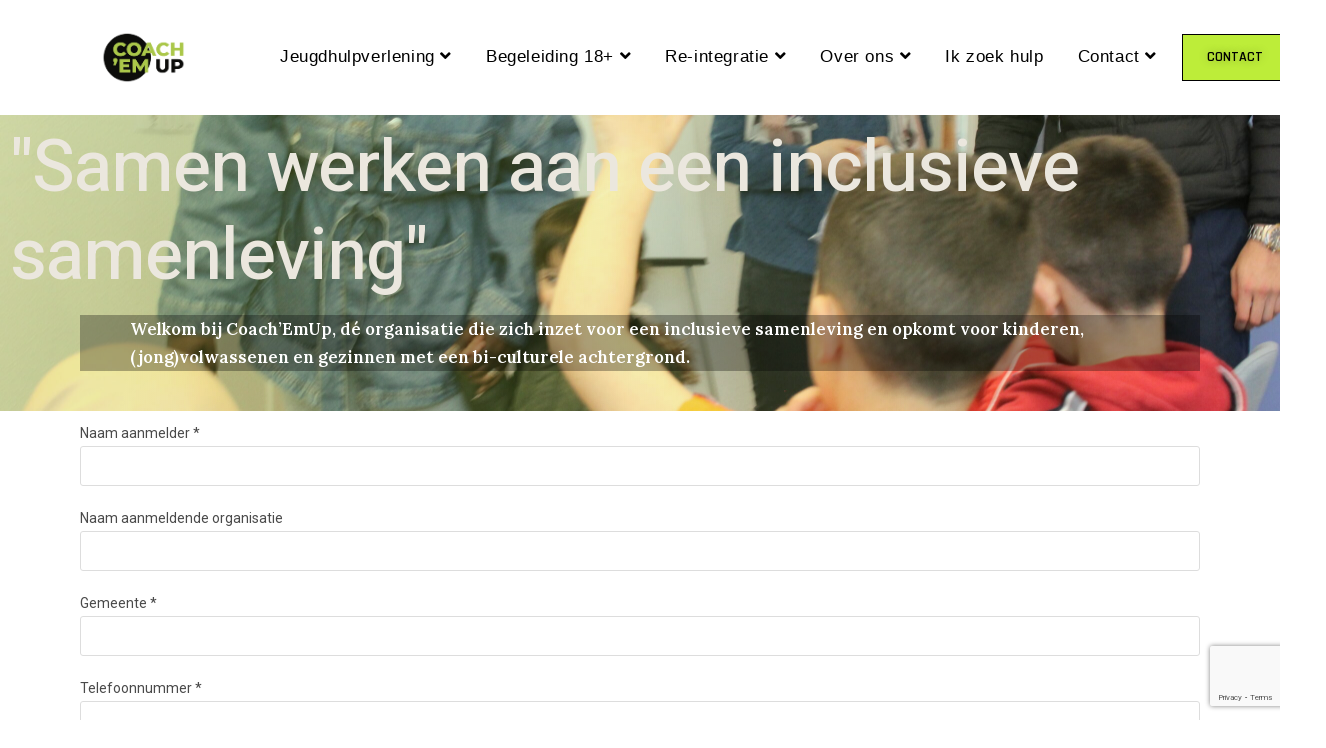

--- FILE ---
content_type: text/html; charset=UTF-8
request_url: https://coachemup.nl/aanmeldformulier/
body_size: 17400
content:
<!DOCTYPE html>
<html class="html" lang="nl-NL" prefix="og: https://ogp.me/ns#">
<head>
	<meta charset="UTF-8">
	<link rel="profile" href="https://gmpg.org/xfn/11">

	<meta name="viewport" content="width=device-width, initial-scale=1">
<!-- Search Engine Optimization by Rank Math - https://s.rankmath.com/home -->
<title>Aanmeldformulier - Coach&#039;EmUp</title>
<meta name="description" content="Welkom bij Coach&#039;EmUp, dé organisatie die zich inzet voor een inclusieve samenleving en opkomt voor kinderen, (jong)volwassenen en gezinnen met een"/>
<meta name="robots" content="follow, index, max-snippet:-1, max-video-preview:-1, max-image-preview:large"/>
<link rel="canonical" href="https://coachemup.nl/aanmeldformulier/" />
<meta property="og:locale" content="nl_NL" />
<meta property="og:type" content="article" />
<meta property="og:title" content="Aanmeldformulier - Coach&#039;EmUp" />
<meta property="og:description" content="Welkom bij Coach&#039;EmUp, dé organisatie die zich inzet voor een inclusieve samenleving en opkomt voor kinderen, (jong)volwassenen en gezinnen met een" />
<meta property="og:url" content="https://coachemup.nl/aanmeldformulier/" />
<meta property="og:site_name" content="CoachEmUp" />
<meta property="og:updated_time" content="2023-05-24T10:20:59+00:00" />
<meta property="og:image" content="https://coachemup.nl/wp-content/uploads/2023/01/logo_coach_em_up-removebg-preview.png" />
<meta property="og:image:secure_url" content="https://coachemup.nl/wp-content/uploads/2023/01/logo_coach_em_up-removebg-preview.png" />
<meta property="og:image:width" content="579" />
<meta property="og:image:height" content="431" />
<meta property="og:image:alt" content="Waarom Coach&#039;EmUp" />
<meta property="og:image:type" content="image/png" />
<meta property="article:published_time" content="2023-05-24T10:19:43+00:00" />
<meta property="article:modified_time" content="2023-05-24T10:20:59+00:00" />
<meta name="twitter:card" content="summary_large_image" />
<meta name="twitter:title" content="Aanmeldformulier - Coach&#039;EmUp" />
<meta name="twitter:description" content="Welkom bij Coach&#039;EmUp, dé organisatie die zich inzet voor een inclusieve samenleving en opkomt voor kinderen, (jong)volwassenen en gezinnen met een" />
<meta name="twitter:image" content="https://coachemup.nl/wp-content/uploads/2023/01/logo_coach_em_up-removebg-preview.png" />
<meta name="twitter:label1" content="Time to read" />
<meta name="twitter:data1" content="Less than a minute" />
<script type="application/ld+json" class="rank-math-schema">{"@context":"https://schema.org","@graph":[{"@type":["NGO","Organization"],"@id":"https://coachemup.nl/#organization","name":"CoachEmUp","url":"https://coachemup.nl","logo":{"@type":"ImageObject","@id":"https://coachemup.nl/#logo","url":"https://coachemup.nl/wp-content/uploads/2021/02/cropped-logo_CoachEmUp-3.png","contentUrl":"https://coachemup.nl/wp-content/uploads/2021/02/cropped-logo_CoachEmUp-3.png","caption":"CoachEmUp","inLanguage":"nl-NL","width":"833","height":"332"}},{"@type":"WebSite","@id":"https://coachemup.nl/#website","url":"https://coachemup.nl","name":"CoachEmUp","alternateName":"Coach Em Up","publisher":{"@id":"https://coachemup.nl/#organization"},"inLanguage":"nl-NL"},{"@type":"ImageObject","@id":"https://coachemup.nl/wp-content/uploads/2023/01/logo_coach_em_up-removebg-preview.png","url":"https://coachemup.nl/wp-content/uploads/2023/01/logo_coach_em_up-removebg-preview.png","width":"200","height":"200","inLanguage":"nl-NL"},{"@type":"BreadcrumbList","@id":"https://coachemup.nl/aanmeldformulier/#breadcrumb","itemListElement":[{"@type":"ListItem","position":"1","item":{"@id":"https://coachemup.nl","name":"Home"}},{"@type":"ListItem","position":"2","item":{"@id":"https://coachemup.nl/aanmeldformulier/","name":"Aanmeldformulier"}}]},{"@type":"WebPage","@id":"https://coachemup.nl/aanmeldformulier/#webpage","url":"https://coachemup.nl/aanmeldformulier/","name":"Aanmeldformulier - Coach&#039;EmUp","datePublished":"2023-05-24T10:19:43+00:00","dateModified":"2023-05-24T10:20:59+00:00","isPartOf":{"@id":"https://coachemup.nl/#website"},"primaryImageOfPage":{"@id":"https://coachemup.nl/wp-content/uploads/2023/01/logo_coach_em_up-removebg-preview.png"},"inLanguage":"nl-NL","breadcrumb":{"@id":"https://coachemup.nl/aanmeldformulier/#breadcrumb"}},{"@type":"Person","@id":"https://coachemup.nl/author/root/","name":"root","url":"https://coachemup.nl/author/root/","image":{"@type":"ImageObject","@id":"https://secure.gravatar.com/avatar/f132ba1b1a5a3d6f3cb6529cef071eedff6082ffed6f37fb7fbbf8dde5dedb6e?s=96&amp;d=mm&amp;r=g","url":"https://secure.gravatar.com/avatar/f132ba1b1a5a3d6f3cb6529cef071eedff6082ffed6f37fb7fbbf8dde5dedb6e?s=96&amp;d=mm&amp;r=g","caption":"root","inLanguage":"nl-NL"},"sameAs":["https://coachemup.nl"],"worksFor":{"@id":"https://coachemup.nl/#organization"}},{"@type":"Article","headline":"Aanmeldformulier - Coach&#039;EmUp","datePublished":"2023-05-24T10:19:43+00:00","dateModified":"2023-05-24T10:20:59+00:00","author":{"@id":"https://coachemup.nl/author/root/","name":"root"},"publisher":{"@id":"https://coachemup.nl/#organization"},"description":"Welkom bij Coach&#039;EmUp, d\u00e9 organisatie die zich inzet voor een inclusieve samenleving en opkomt voor kinderen, (jong)volwassenen en gezinnen met een","name":"Aanmeldformulier - Coach&#039;EmUp","@id":"https://coachemup.nl/aanmeldformulier/#richSnippet","isPartOf":{"@id":"https://coachemup.nl/aanmeldformulier/#webpage"},"image":{"@id":"https://coachemup.nl/wp-content/uploads/2023/01/logo_coach_em_up-removebg-preview.png"},"inLanguage":"nl-NL","mainEntityOfPage":{"@id":"https://coachemup.nl/aanmeldformulier/#webpage"}}]}</script>
<!-- /Rank Math WordPress SEO plugin -->

<link rel='dns-prefetch' href='//www.google.com' />
<link rel="alternate" type="application/rss+xml" title="Coach&#039;EmUp &raquo; feed" href="https://coachemup.nl/feed/" />
<link rel="alternate" type="application/rss+xml" title="Coach&#039;EmUp &raquo; reacties feed" href="https://coachemup.nl/comments/feed/" />
<link rel="alternate" title="oEmbed (JSON)" type="application/json+oembed" href="https://coachemup.nl/wp-json/oembed/1.0/embed?url=https%3A%2F%2Fcoachemup.nl%2Faanmeldformulier%2F" />
<link rel="alternate" title="oEmbed (XML)" type="text/xml+oembed" href="https://coachemup.nl/wp-json/oembed/1.0/embed?url=https%3A%2F%2Fcoachemup.nl%2Faanmeldformulier%2F&#038;format=xml" />
<style id='wp-img-auto-sizes-contain-inline-css'>
img:is([sizes=auto i],[sizes^="auto," i]){contain-intrinsic-size:3000px 1500px}
/*# sourceURL=wp-img-auto-sizes-contain-inline-css */
</style>
<style id='wp-emoji-styles-inline-css'>

	img.wp-smiley, img.emoji {
		display: inline !important;
		border: none !important;
		box-shadow: none !important;
		height: 1em !important;
		width: 1em !important;
		margin: 0 0.07em !important;
		vertical-align: -0.1em !important;
		background: none !important;
		padding: 0 !important;
	}
/*# sourceURL=wp-emoji-styles-inline-css */
</style>
<style id='wp-block-library-inline-css'>
:root{--wp-block-synced-color:#7a00df;--wp-block-synced-color--rgb:122,0,223;--wp-bound-block-color:var(--wp-block-synced-color);--wp-editor-canvas-background:#ddd;--wp-admin-theme-color:#007cba;--wp-admin-theme-color--rgb:0,124,186;--wp-admin-theme-color-darker-10:#006ba1;--wp-admin-theme-color-darker-10--rgb:0,107,160.5;--wp-admin-theme-color-darker-20:#005a87;--wp-admin-theme-color-darker-20--rgb:0,90,135;--wp-admin-border-width-focus:2px}@media (min-resolution:192dpi){:root{--wp-admin-border-width-focus:1.5px}}.wp-element-button{cursor:pointer}:root .has-very-light-gray-background-color{background-color:#eee}:root .has-very-dark-gray-background-color{background-color:#313131}:root .has-very-light-gray-color{color:#eee}:root .has-very-dark-gray-color{color:#313131}:root .has-vivid-green-cyan-to-vivid-cyan-blue-gradient-background{background:linear-gradient(135deg,#00d084,#0693e3)}:root .has-purple-crush-gradient-background{background:linear-gradient(135deg,#34e2e4,#4721fb 50%,#ab1dfe)}:root .has-hazy-dawn-gradient-background{background:linear-gradient(135deg,#faaca8,#dad0ec)}:root .has-subdued-olive-gradient-background{background:linear-gradient(135deg,#fafae1,#67a671)}:root .has-atomic-cream-gradient-background{background:linear-gradient(135deg,#fdd79a,#004a59)}:root .has-nightshade-gradient-background{background:linear-gradient(135deg,#330968,#31cdcf)}:root .has-midnight-gradient-background{background:linear-gradient(135deg,#020381,#2874fc)}:root{--wp--preset--font-size--normal:16px;--wp--preset--font-size--huge:42px}.has-regular-font-size{font-size:1em}.has-larger-font-size{font-size:2.625em}.has-normal-font-size{font-size:var(--wp--preset--font-size--normal)}.has-huge-font-size{font-size:var(--wp--preset--font-size--huge)}.has-text-align-center{text-align:center}.has-text-align-left{text-align:left}.has-text-align-right{text-align:right}.has-fit-text{white-space:nowrap!important}#end-resizable-editor-section{display:none}.aligncenter{clear:both}.items-justified-left{justify-content:flex-start}.items-justified-center{justify-content:center}.items-justified-right{justify-content:flex-end}.items-justified-space-between{justify-content:space-between}.screen-reader-text{border:0;clip-path:inset(50%);height:1px;margin:-1px;overflow:hidden;padding:0;position:absolute;width:1px;word-wrap:normal!important}.screen-reader-text:focus{background-color:#ddd;clip-path:none;color:#444;display:block;font-size:1em;height:auto;left:5px;line-height:normal;padding:15px 23px 14px;text-decoration:none;top:5px;width:auto;z-index:100000}html :where(.has-border-color){border-style:solid}html :where([style*=border-top-color]){border-top-style:solid}html :where([style*=border-right-color]){border-right-style:solid}html :where([style*=border-bottom-color]){border-bottom-style:solid}html :where([style*=border-left-color]){border-left-style:solid}html :where([style*=border-width]){border-style:solid}html :where([style*=border-top-width]){border-top-style:solid}html :where([style*=border-right-width]){border-right-style:solid}html :where([style*=border-bottom-width]){border-bottom-style:solid}html :where([style*=border-left-width]){border-left-style:solid}html :where(img[class*=wp-image-]){height:auto;max-width:100%}:where(figure){margin:0 0 1em}html :where(.is-position-sticky){--wp-admin--admin-bar--position-offset:var(--wp-admin--admin-bar--height,0px)}@media screen and (max-width:600px){html :where(.is-position-sticky){--wp-admin--admin-bar--position-offset:0px}}

/*# sourceURL=wp-block-library-inline-css */
</style><style id='global-styles-inline-css'>
:root{--wp--preset--aspect-ratio--square: 1;--wp--preset--aspect-ratio--4-3: 4/3;--wp--preset--aspect-ratio--3-4: 3/4;--wp--preset--aspect-ratio--3-2: 3/2;--wp--preset--aspect-ratio--2-3: 2/3;--wp--preset--aspect-ratio--16-9: 16/9;--wp--preset--aspect-ratio--9-16: 9/16;--wp--preset--color--black: #000000;--wp--preset--color--cyan-bluish-gray: #abb8c3;--wp--preset--color--white: #ffffff;--wp--preset--color--pale-pink: #f78da7;--wp--preset--color--vivid-red: #cf2e2e;--wp--preset--color--luminous-vivid-orange: #ff6900;--wp--preset--color--luminous-vivid-amber: #fcb900;--wp--preset--color--light-green-cyan: #7bdcb5;--wp--preset--color--vivid-green-cyan: #00d084;--wp--preset--color--pale-cyan-blue: #8ed1fc;--wp--preset--color--vivid-cyan-blue: #0693e3;--wp--preset--color--vivid-purple: #9b51e0;--wp--preset--gradient--vivid-cyan-blue-to-vivid-purple: linear-gradient(135deg,rgb(6,147,227) 0%,rgb(155,81,224) 100%);--wp--preset--gradient--light-green-cyan-to-vivid-green-cyan: linear-gradient(135deg,rgb(122,220,180) 0%,rgb(0,208,130) 100%);--wp--preset--gradient--luminous-vivid-amber-to-luminous-vivid-orange: linear-gradient(135deg,rgb(252,185,0) 0%,rgb(255,105,0) 100%);--wp--preset--gradient--luminous-vivid-orange-to-vivid-red: linear-gradient(135deg,rgb(255,105,0) 0%,rgb(207,46,46) 100%);--wp--preset--gradient--very-light-gray-to-cyan-bluish-gray: linear-gradient(135deg,rgb(238,238,238) 0%,rgb(169,184,195) 100%);--wp--preset--gradient--cool-to-warm-spectrum: linear-gradient(135deg,rgb(74,234,220) 0%,rgb(151,120,209) 20%,rgb(207,42,186) 40%,rgb(238,44,130) 60%,rgb(251,105,98) 80%,rgb(254,248,76) 100%);--wp--preset--gradient--blush-light-purple: linear-gradient(135deg,rgb(255,206,236) 0%,rgb(152,150,240) 100%);--wp--preset--gradient--blush-bordeaux: linear-gradient(135deg,rgb(254,205,165) 0%,rgb(254,45,45) 50%,rgb(107,0,62) 100%);--wp--preset--gradient--luminous-dusk: linear-gradient(135deg,rgb(255,203,112) 0%,rgb(199,81,192) 50%,rgb(65,88,208) 100%);--wp--preset--gradient--pale-ocean: linear-gradient(135deg,rgb(255,245,203) 0%,rgb(182,227,212) 50%,rgb(51,167,181) 100%);--wp--preset--gradient--electric-grass: linear-gradient(135deg,rgb(202,248,128) 0%,rgb(113,206,126) 100%);--wp--preset--gradient--midnight: linear-gradient(135deg,rgb(2,3,129) 0%,rgb(40,116,252) 100%);--wp--preset--font-size--small: 13px;--wp--preset--font-size--medium: 20px;--wp--preset--font-size--large: 36px;--wp--preset--font-size--x-large: 42px;--wp--preset--spacing--20: 0.44rem;--wp--preset--spacing--30: 0.67rem;--wp--preset--spacing--40: 1rem;--wp--preset--spacing--50: 1.5rem;--wp--preset--spacing--60: 2.25rem;--wp--preset--spacing--70: 3.38rem;--wp--preset--spacing--80: 5.06rem;--wp--preset--shadow--natural: 6px 6px 9px rgba(0, 0, 0, 0.2);--wp--preset--shadow--deep: 12px 12px 50px rgba(0, 0, 0, 0.4);--wp--preset--shadow--sharp: 6px 6px 0px rgba(0, 0, 0, 0.2);--wp--preset--shadow--outlined: 6px 6px 0px -3px rgb(255, 255, 255), 6px 6px rgb(0, 0, 0);--wp--preset--shadow--crisp: 6px 6px 0px rgb(0, 0, 0);}:where(.is-layout-flex){gap: 0.5em;}:where(.is-layout-grid){gap: 0.5em;}body .is-layout-flex{display: flex;}.is-layout-flex{flex-wrap: wrap;align-items: center;}.is-layout-flex > :is(*, div){margin: 0;}body .is-layout-grid{display: grid;}.is-layout-grid > :is(*, div){margin: 0;}:where(.wp-block-columns.is-layout-flex){gap: 2em;}:where(.wp-block-columns.is-layout-grid){gap: 2em;}:where(.wp-block-post-template.is-layout-flex){gap: 1.25em;}:where(.wp-block-post-template.is-layout-grid){gap: 1.25em;}.has-black-color{color: var(--wp--preset--color--black) !important;}.has-cyan-bluish-gray-color{color: var(--wp--preset--color--cyan-bluish-gray) !important;}.has-white-color{color: var(--wp--preset--color--white) !important;}.has-pale-pink-color{color: var(--wp--preset--color--pale-pink) !important;}.has-vivid-red-color{color: var(--wp--preset--color--vivid-red) !important;}.has-luminous-vivid-orange-color{color: var(--wp--preset--color--luminous-vivid-orange) !important;}.has-luminous-vivid-amber-color{color: var(--wp--preset--color--luminous-vivid-amber) !important;}.has-light-green-cyan-color{color: var(--wp--preset--color--light-green-cyan) !important;}.has-vivid-green-cyan-color{color: var(--wp--preset--color--vivid-green-cyan) !important;}.has-pale-cyan-blue-color{color: var(--wp--preset--color--pale-cyan-blue) !important;}.has-vivid-cyan-blue-color{color: var(--wp--preset--color--vivid-cyan-blue) !important;}.has-vivid-purple-color{color: var(--wp--preset--color--vivid-purple) !important;}.has-black-background-color{background-color: var(--wp--preset--color--black) !important;}.has-cyan-bluish-gray-background-color{background-color: var(--wp--preset--color--cyan-bluish-gray) !important;}.has-white-background-color{background-color: var(--wp--preset--color--white) !important;}.has-pale-pink-background-color{background-color: var(--wp--preset--color--pale-pink) !important;}.has-vivid-red-background-color{background-color: var(--wp--preset--color--vivid-red) !important;}.has-luminous-vivid-orange-background-color{background-color: var(--wp--preset--color--luminous-vivid-orange) !important;}.has-luminous-vivid-amber-background-color{background-color: var(--wp--preset--color--luminous-vivid-amber) !important;}.has-light-green-cyan-background-color{background-color: var(--wp--preset--color--light-green-cyan) !important;}.has-vivid-green-cyan-background-color{background-color: var(--wp--preset--color--vivid-green-cyan) !important;}.has-pale-cyan-blue-background-color{background-color: var(--wp--preset--color--pale-cyan-blue) !important;}.has-vivid-cyan-blue-background-color{background-color: var(--wp--preset--color--vivid-cyan-blue) !important;}.has-vivid-purple-background-color{background-color: var(--wp--preset--color--vivid-purple) !important;}.has-black-border-color{border-color: var(--wp--preset--color--black) !important;}.has-cyan-bluish-gray-border-color{border-color: var(--wp--preset--color--cyan-bluish-gray) !important;}.has-white-border-color{border-color: var(--wp--preset--color--white) !important;}.has-pale-pink-border-color{border-color: var(--wp--preset--color--pale-pink) !important;}.has-vivid-red-border-color{border-color: var(--wp--preset--color--vivid-red) !important;}.has-luminous-vivid-orange-border-color{border-color: var(--wp--preset--color--luminous-vivid-orange) !important;}.has-luminous-vivid-amber-border-color{border-color: var(--wp--preset--color--luminous-vivid-amber) !important;}.has-light-green-cyan-border-color{border-color: var(--wp--preset--color--light-green-cyan) !important;}.has-vivid-green-cyan-border-color{border-color: var(--wp--preset--color--vivid-green-cyan) !important;}.has-pale-cyan-blue-border-color{border-color: var(--wp--preset--color--pale-cyan-blue) !important;}.has-vivid-cyan-blue-border-color{border-color: var(--wp--preset--color--vivid-cyan-blue) !important;}.has-vivid-purple-border-color{border-color: var(--wp--preset--color--vivid-purple) !important;}.has-vivid-cyan-blue-to-vivid-purple-gradient-background{background: var(--wp--preset--gradient--vivid-cyan-blue-to-vivid-purple) !important;}.has-light-green-cyan-to-vivid-green-cyan-gradient-background{background: var(--wp--preset--gradient--light-green-cyan-to-vivid-green-cyan) !important;}.has-luminous-vivid-amber-to-luminous-vivid-orange-gradient-background{background: var(--wp--preset--gradient--luminous-vivid-amber-to-luminous-vivid-orange) !important;}.has-luminous-vivid-orange-to-vivid-red-gradient-background{background: var(--wp--preset--gradient--luminous-vivid-orange-to-vivid-red) !important;}.has-very-light-gray-to-cyan-bluish-gray-gradient-background{background: var(--wp--preset--gradient--very-light-gray-to-cyan-bluish-gray) !important;}.has-cool-to-warm-spectrum-gradient-background{background: var(--wp--preset--gradient--cool-to-warm-spectrum) !important;}.has-blush-light-purple-gradient-background{background: var(--wp--preset--gradient--blush-light-purple) !important;}.has-blush-bordeaux-gradient-background{background: var(--wp--preset--gradient--blush-bordeaux) !important;}.has-luminous-dusk-gradient-background{background: var(--wp--preset--gradient--luminous-dusk) !important;}.has-pale-ocean-gradient-background{background: var(--wp--preset--gradient--pale-ocean) !important;}.has-electric-grass-gradient-background{background: var(--wp--preset--gradient--electric-grass) !important;}.has-midnight-gradient-background{background: var(--wp--preset--gradient--midnight) !important;}.has-small-font-size{font-size: var(--wp--preset--font-size--small) !important;}.has-medium-font-size{font-size: var(--wp--preset--font-size--medium) !important;}.has-large-font-size{font-size: var(--wp--preset--font-size--large) !important;}.has-x-large-font-size{font-size: var(--wp--preset--font-size--x-large) !important;}
/*# sourceURL=global-styles-inline-css */
</style>

<style id='classic-theme-styles-inline-css'>
/*! This file is auto-generated */
.wp-block-button__link{color:#fff;background-color:#32373c;border-radius:9999px;box-shadow:none;text-decoration:none;padding:calc(.667em + 2px) calc(1.333em + 2px);font-size:1.125em}.wp-block-file__button{background:#32373c;color:#fff;text-decoration:none}
/*# sourceURL=/wp-includes/css/classic-themes.min.css */
</style>
<link rel='stylesheet' id='contact-form-7-css' href='https://coachemup.nl/wp-content/plugins/contact-form-7/includes/css/styles.css?ver=5.7.3' media='all' />
<link rel='stylesheet' id='dashicons-css' href='https://coachemup.nl/wp-includes/css/dashicons.min.css?ver=6.9' media='all' />
<link rel='stylesheet' id='rmp-menu-styles-css' href='https://coachemup.nl/wp-content/uploads/rmp-menu/css/rmp-menu.css?ver=16.02.52' media='all' />
<link rel='stylesheet' id='font-awesome-css' href='https://coachemup.nl/wp-content/themes/oceanwp/assets/fonts/fontawesome/css/all.min.css?ver=5.15.1' media='all' />
<link rel='stylesheet' id='simple-line-icons-css' href='https://coachemup.nl/wp-content/themes/oceanwp/assets/css/third/simple-line-icons.min.css?ver=2.4.0' media='all' />
<link rel='stylesheet' id='oceanwp-style-css' href='https://coachemup.nl/wp-content/themes/oceanwp/assets/css/style.min.css?ver=3.4.1' media='all' />
<link rel='stylesheet' id='oceanwp-google-font-montserrat-css' href='https://coachemup.nl/wp-content/uploads/oceanwp-webfonts-css/7b1d26ddb75797f9245819cf59fa8557.css?ver=6.9' media='all' />
<link rel='stylesheet' id='elementor-icons-css' href='https://coachemup.nl/wp-content/plugins/elementor/assets/lib/eicons/css/elementor-icons.min.css?ver=5.9.1' media='all' />
<link rel='stylesheet' id='elementor-animations-css' href='https://coachemup.nl/wp-content/plugins/elementor/assets/lib/animations/animations.min.css?ver=3.0.14' media='all' />
<link rel='stylesheet' id='elementor-frontend-legacy-css' href='https://coachemup.nl/wp-content/plugins/elementor/assets/css/frontend-legacy.min.css?ver=3.0.14' media='all' />
<link rel='stylesheet' id='elementor-frontend-css' href='https://coachemup.nl/wp-content/plugins/elementor/assets/css/frontend.min.css?ver=3.0.14' media='all' />
<link rel='stylesheet' id='elementor-post-38-css' href='https://coachemup.nl/wp-content/uploads/elementor/css/post-38.css?ver=1721806731' media='all' />
<link rel='stylesheet' id='elementor-global-css' href='https://coachemup.nl/wp-content/uploads/elementor/css/global.css?ver=1721806731' media='all' />
<link rel='stylesheet' id='elementor-post-2284-css' href='https://coachemup.nl/wp-content/uploads/elementor/css/post-2284.css?ver=1721833686' media='all' />
<link rel='stylesheet' id='oe-widgets-style-css' href='https://coachemup.nl/wp-content/plugins/ocean-extra/assets/css/widgets.css?ver=6.9' media='all' />
<link rel='stylesheet' id='google-fonts-1-css' href='https://fonts.googleapis.com/css?family=Roboto%3A100%2C100italic%2C200%2C200italic%2C300%2C300italic%2C400%2C400italic%2C500%2C500italic%2C600%2C600italic%2C700%2C700italic%2C800%2C800italic%2C900%2C900italic%7CRoboto+Slab%3A100%2C100italic%2C200%2C200italic%2C300%2C300italic%2C400%2C400italic%2C500%2C500italic%2C600%2C600italic%2C700%2C700italic%2C800%2C800italic%2C900%2C900italic%7CRajdhani%3A100%2C100italic%2C200%2C200italic%2C300%2C300italic%2C400%2C400italic%2C500%2C500italic%2C600%2C600italic%2C700%2C700italic%2C800%2C800italic%2C900%2C900italic%7CHeebo%3A100%2C100italic%2C200%2C200italic%2C300%2C300italic%2C400%2C400italic%2C500%2C500italic%2C600%2C600italic%2C700%2C700italic%2C800%2C800italic%2C900%2C900italic%7CLora%3A100%2C100italic%2C200%2C200italic%2C300%2C300italic%2C400%2C400italic%2C500%2C500italic%2C600%2C600italic%2C700%2C700italic%2C800%2C800italic%2C900%2C900italic&#038;ver=6.9' media='all' />
<link rel='stylesheet' id='elementor-icons-shared-0-css' href='https://coachemup.nl/wp-content/plugins/elementor/assets/lib/font-awesome/css/fontawesome.min.css?ver=5.12.0' media='all' />
<link rel='stylesheet' id='elementor-icons-fa-solid-css' href='https://coachemup.nl/wp-content/plugins/elementor/assets/lib/font-awesome/css/solid.min.css?ver=5.12.0' media='all' />
<script src="https://coachemup.nl/wp-includes/js/jquery/jquery.min.js?ver=3.7.1" id="jquery-core-js"></script>
<script src="https://coachemup.nl/wp-includes/js/jquery/jquery-migrate.min.js?ver=3.4.1" id="jquery-migrate-js"></script>
<link rel="https://api.w.org/" href="https://coachemup.nl/wp-json/" /><link rel="alternate" title="JSON" type="application/json" href="https://coachemup.nl/wp-json/wp/v2/pages/2284" /><link rel="EditURI" type="application/rsd+xml" title="RSD" href="https://coachemup.nl/xmlrpc.php?rsd" />
<meta name="generator" content="WordPress 6.9" />
<link rel='shortlink' href='https://coachemup.nl/?p=2284' />
<script id="mcjs">!function(c,h,i,m,p){m=c.createElement(h),p=c.getElementsByTagName(h)[0],m.async=1,m.src=i,p.parentNode.insertBefore(m,p)}(document,"script","https://chimpstatic.com/mcjs-connected/js/users/a089a6820a45f6a341b69da97/72576c6f682ac5b8ad110f05d.js");</script>
<script id="google_gtagjs" src="https://www.googletagmanager.com/gtag/js?id=UA-117852474-1" async></script>
<script id="google_gtagjs-inline">
window.dataLayer = window.dataLayer || [];function gtag(){dataLayer.push(arguments);}gtag('js', new Date());gtag('config', 'UA-117852474-1', {} );
</script>
<link rel="icon" href="https://coachemup.nl/wp-content/uploads/2020/12/cropped-logosmall_CoachEmUp-32x32.png" sizes="32x32" />
<link rel="icon" href="https://coachemup.nl/wp-content/uploads/2020/12/cropped-logosmall_CoachEmUp-192x192.png" sizes="192x192" />
<link rel="apple-touch-icon" href="https://coachemup.nl/wp-content/uploads/2020/12/cropped-logosmall_CoachEmUp-180x180.png" />
<meta name="msapplication-TileImage" content="https://coachemup.nl/wp-content/uploads/2020/12/cropped-logosmall_CoachEmUp-270x270.png" />
		<style id="wp-custom-css">
			/** Start Block Kit CSS:136-3-fc37602abad173a9d9d95d89bbe6bb80 **/.envato-block__preview{overflow:visible !important}/** End Block Kit CSS:136-3-fc37602abad173a9d9d95d89bbe6bb80 **//** Start Block Kit CSS:143-3-7969bb877702491bc5ca272e536ada9d **/.envato-block__preview{overflow:visible}/* Material Button Click Effect */.envato-kit-140-material-hit .menu-item a,.envato-kit-140-material-button .elementor-button{background-position:center;transition:background 0.8s}.envato-kit-140-material-hit .menu-item a:hover,.envato-kit-140-material-button .elementor-button:hover{background:radial-gradient(circle,transparent 1%,#fff 1%) center/15000%}.envato-kit-140-material-hit .menu-item a:active,.envato-kit-140-material-button .elementor-button:active{background-color:#FFF;background-size:100%;transition:background 0s}/* Field Shadow */.envato-kit-140-big-shadow-form .elementor-field-textual{box-shadow:0 20px 30px rgba(0,0,0,.05)}/* FAQ */.envato-kit-140-faq .elementor-accordion .elementor-accordion-item{border-width:0 0 1px !important}/* Scrollable Columns */.envato-kit-140-scrollable{height:100%;overflow:auto;overflow-x:hidden}/* ImageBox:No Space */.envato-kit-140-imagebox-nospace:hover{transform:scale(1.1);transition:all 0.3s}.envato-kit-140-imagebox-nospace figure{line-height:0}.envato-kit-140-slide .elementor-slide-content{background:#FFF;margin-left:-60px;padding:1em}.envato-kit-140-carousel .slick-active:not(.slick-current) img{padding:20px !important;transition:all .9s}/** End Block Kit CSS:143-3-7969bb877702491bc5ca272e536ada9d **//** Start Block Kit CSS:144-3-3a7d335f39a8579c20cdf02f8d462582 **/.envato-block__preview{overflow:visible}/* Envato Kit 141 Custom Styles - Applied to the element under Advanced */.elementor-headline-animation-type-drop-in .elementor-headline-dynamic-wrapper{text-align:center}.envato-kit-141-top-0 h1,.envato-kit-141-top-0 h2,.envato-kit-141-top-0 h3,.envato-kit-141-top-0 h4,.envato-kit-141-top-0 h5,.envato-kit-141-top-0 h6,.envato-kit-141-top-0 p{margin-top:0}.envato-kit-141-newsletter-inline .elementor-field-textual.elementor-size-md{padding-left:1.5rem;padding-right:1.5rem}.envato-kit-141-bottom-0 p{margin-bottom:0}.envato-kit-141-bottom-8 .elementor-price-list .elementor-price-list-item .elementor-price-list-header{margin-bottom:.5rem}.envato-kit-141.elementor-widget-testimonial-carousel.elementor-pagination-type-bullets .swiper-container{padding-bottom:52px}.envato-kit-141-display-inline{display:inline-block}.envato-kit-141 .elementor-slick-slider ul.slick-dots{bottom:-40px}/** End Block Kit CSS:144-3-3a7d335f39a8579c20cdf02f8d462582 **//** Start Block Kit CSS:141-3-1d55f1e76be9fb1a8d9de88accbe962f **/.envato-kit-138-bracket .elementor-widget-container >*:before{content:"[";color:#ffab00;display:inline-block;margin-right:4px;line-height:1em;position:relative;top:-1px}.envato-kit-138-bracket .elementor-widget-container >*:after{content:"]";color:#ffab00;display:inline-block;margin-left:4px;line-height:1em;position:relative;top:-1px}/** End Block Kit CSS:141-3-1d55f1e76be9fb1a8d9de88accbe962f **//** Start Block Kit CSS:135-3-c665d4805631b9a8bf464e65129b2f58 **/.envato-block__preview{overflow:visible}/** End Block Kit CSS:135-3-c665d4805631b9a8bf464e65129b2f58 **//** Start Block Kit CSS:33-3-f2d4515681d0cdeb2a000d0405e47669 **/.envato-kit-30-phone-overlay{position:absolute !important;display:block !important;top:0;left:0;right:0;margin:auto;z-index:1}.envato-kit-30-div-rotate{transform:rotate(90deg)}/** End Block Kit CSS:33-3-f2d4515681d0cdeb2a000d0405e47669 **/		</style>
		<!-- OceanWP CSS -->
<style type="text/css">
/* General CSS */.site-breadcrumbs a:hover,.background-image-page-header .site-breadcrumbs a:hover{color:#a6ee00}.site-breadcrumbs a:hover .owp-icon use,.background-image-page-header .site-breadcrumbs a:hover .owp-icon use{stroke:#a6ee00}/* Header CSS */#site-header.has-header-media .overlay-header-media{background-color:rgba(0,0,0,0.5)}#site-header #site-logo #site-logo-inner a img,#site-header.center-header #site-navigation-wrap .middle-site-logo a img{max-height:65px}@media (max-width:768px){#site-header #site-logo #site-logo-inner a img,#site-header.center-header #site-navigation-wrap .middle-site-logo a img{max-height:38px}}#site-navigation-wrap .dropdown-menu >li >a,.oceanwp-mobile-menu-icon a,#searchform-header-replace-close{color:#0a0a0a}#site-navigation-wrap .dropdown-menu >li >a .owp-icon use,.oceanwp-mobile-menu-icon a .owp-icon use,#searchform-header-replace-close .owp-icon use{stroke:#0a0a0a}#site-navigation-wrap .dropdown-menu >li >a:hover,.oceanwp-mobile-menu-icon a:hover,#searchform-header-replace-close:hover{color:#bded39}#site-navigation-wrap .dropdown-menu >li >a:hover .owp-icon use,.oceanwp-mobile-menu-icon a:hover .owp-icon use,#searchform-header-replace-close:hover .owp-icon use{stroke:#bded39}#site-navigation-wrap .dropdown-menu >.current-menu-item >a,#site-navigation-wrap .dropdown-menu >.current-menu-ancestor >a,#site-navigation-wrap .dropdown-menu >.current-menu-item >a:hover,#site-navigation-wrap .dropdown-menu >.current-menu-ancestor >a:hover{color:#0a0a0a}.dropdown-menu .sub-menu,#searchform-dropdown,.current-shop-items-dropdown{border-color:#bded39}.dropdown-menu ul li.menu-item,.navigation >ul >li >ul.megamenu.sub-menu >li,.navigation .megamenu li ul.sub-menu{border-color:#bded39}.dropdown-menu ul li a.menu-link:hover{color:#0a0a0a}.dropdown-menu ul li a.menu-link:hover .owp-icon use{stroke:#0a0a0a}.dropdown-menu ul >.current-menu-item >a.menu-link{background-color:#000000}.oceanwp-social-menu ul li a{padding:1px}.oceanwp-social-menu.simple-social ul li a{background-color:#0a0a0a}/* Typography CSS */h1,h2,h3,h4,h5,h6,.theme-heading,.widget-title,.oceanwp-widget-recent-posts-title,.comment-reply-title,.entry-title,.sidebar-box .widget-title{font-family:Montserrat;color:#000000}
</style></head>

<body data-rsssl=1 class="wp-singular page-template page-template-elementor_header_footer page page-id-2284 wp-custom-logo wp-embed-responsive wp-theme-oceanwp oceanwp-theme dropdown-mobile default-breakpoint has-sidebar content-right-sidebar page-header-disabled has-breadcrumbs has-fixed-footer elementor-default elementor-template-full-width elementor-kit-38 elementor-page elementor-page-2284" itemscope="itemscope" itemtype="https://schema.org/WebPage">

				<button type="button"  aria-controls="rmp-container-2327" aria-label="Menu Trigger" id="rmp_menu_trigger-2327"  class="rmp_menu_trigger rmp-menu-trigger-boring">
								<span class="rmp-trigger-box">
									<span class="responsive-menu-pro-inner"></span>
								</span>
					</button>
						<div id="rmp-container-2327" class="rmp-container rmp-container rmp-slide-left">
							<div id="rmp-menu-title-2327" class="rmp-menu-title">
				<a href="https://coachemup.nl/" target="_self" id="rmp-menu-title-link">
				<img class="rmp-menu-title-image" src="https://coachemup.nl/wp-content/uploads/2023/02/logo_CoachEmUp-3.png" alt="" title="" width="100" height="100" />				<span></span>
				</a>
			</div>
						<div id="rmp-menu-additional-content-2327" class="rmp-menu-additional-content">
									</div>
			<div id="rmp-menu-wrap-2327" class="rmp-menu-wrap"><ul id="rmp-menu-2327" class="rmp-menu" role="menubar" aria-label="Responsive Menu 2023 New"><li id="rmp-menu-item-706" class=" menu-item menu-item-type-post_type menu-item-object-page menu-item-has-children rmp-menu-item rmp-menu-item-has-children rmp-menu-top-level-item" role="none"><a  href="https://coachemup.nl/jeugdhulpverlening/"  class="rmp-menu-item-link"  role="menuitem"  >Jeugdhulpverlening<div class="rmp-menu-subarrow">▼</div></a><ul aria-label="Jeugdhulpverlening"
            role="menu" data-depth="2"
            class="rmp-submenu rmp-submenu-depth-1"><li id="rmp-menu-item-6413" class=" menu-item menu-item-type-post_type menu-item-object-page rmp-menu-item rmp-menu-sub-level-item" role="none"><a  href="https://coachemup.nl/jeugdhulpverlening/"  class="rmp-menu-item-link"  role="menuitem"  >Voor jou</a></li><li id="rmp-menu-item-6412" class=" menu-item menu-item-type-post_type menu-item-object-page rmp-menu-item rmp-menu-sub-level-item" role="none"><a  href="https://coachemup.nl/jeugdhulpverlening-doorverwijzers/"  class="rmp-menu-item-link"  role="menuitem"  >Voor doorverwijzers</a></li></ul></li><li id="rmp-menu-item-5404" class=" menu-item menu-item-type-post_type menu-item-object-page menu-item-has-children rmp-menu-item rmp-menu-item-has-children rmp-menu-top-level-item" role="none"><a  href="https://coachemup.nl/begeleiding/"  class="rmp-menu-item-link"  role="menuitem"  >Begeleiding 18+<div class="rmp-menu-subarrow">▼</div></a><ul aria-label="Begeleiding 18+"
            role="menu" data-depth="2"
            class="rmp-submenu rmp-submenu-depth-1"><li id="rmp-menu-item-6096" class=" menu-item menu-item-type-post_type menu-item-object-page rmp-menu-item rmp-menu-sub-level-item" role="none"><a  href="https://coachemup.nl/begeleiding/"  class="rmp-menu-item-link"  role="menuitem"  >Voor jou</a></li><li id="rmp-menu-item-6095" class=" menu-item menu-item-type-post_type menu-item-object-page rmp-menu-item rmp-menu-sub-level-item" role="none"><a  href="https://coachemup.nl/begeleiding-doorverwijzers/"  class="rmp-menu-item-link"  role="menuitem"  >Voor doorverwijzers</a></li></ul></li><li id="rmp-menu-item-4304" class=" menu-item menu-item-type-post_type menu-item-object-page menu-item-has-children rmp-menu-item rmp-menu-item-has-children rmp-menu-top-level-item" role="none"><a  href="https://coachemup.nl/re-integratie/"  class="rmp-menu-item-link"  role="menuitem"  >Re-integratie<div class="rmp-menu-subarrow">▼</div></a><ul aria-label="Re-integratie"
            role="menu" data-depth="2"
            class="rmp-submenu rmp-submenu-depth-1"><li id="rmp-menu-item-4303" class=" menu-item menu-item-type-post_type menu-item-object-page rmp-menu-item rmp-menu-sub-level-item" role="none"><a  href="https://coachemup.nl/re-integratie/"  class="rmp-menu-item-link"  role="menuitem"  >Voor jou</a></li><li id="rmp-menu-item-3435" class=" menu-item menu-item-type-post_type menu-item-object-page menu-item-has-children rmp-menu-item rmp-menu-item-has-children rmp-menu-sub-level-item" role="none"><a  href="https://coachemup.nl/uwv-modulaire-dienstverlening/"  class="rmp-menu-item-link"  role="menuitem"  >Voor doorverwijzers<div class="rmp-menu-subarrow">▼</div></a><ul aria-label="Voor doorverwijzers"
            role="menu" data-depth="3"
            class="rmp-submenu rmp-submenu-depth-2"><li id="rmp-menu-item-3444" class=" menu-item menu-item-type-post_type menu-item-object-page rmp-menu-item rmp-menu-sub-level-item" role="none"><a  href="https://coachemup.nl/participatie-interventie-voor-professionals/"  class="rmp-menu-item-link"  role="menuitem"  >Participatie interventie</a></li><li id="rmp-menu-item-3502" class=" menu-item menu-item-type-post_type menu-item-object-page rmp-menu-item rmp-menu-sub-level-item" role="none"><a  href="https://coachemup.nl/uwv-module-bevorderen-maatschappelijke-deelname/"  class="rmp-menu-item-link"  role="menuitem"  >Bevorderen maatschappelijke deelname</a></li><li id="rmp-menu-item-3526" class=" menu-item menu-item-type-post_type menu-item-object-page rmp-menu-item rmp-menu-sub-level-item" role="none"><a  href="https://coachemup.nl/professionals-begeleiding-bij-scholing/"  class="rmp-menu-item-link"  role="menuitem"  >Begeleiding bij scholing</a></li><li id="rmp-menu-item-3436" class=" menu-item menu-item-type-post_type menu-item-object-page rmp-menu-item rmp-menu-sub-level-item" role="none"><a  href="https://coachemup.nl/werkfit-maken-uwv/"  class="rmp-menu-item-link"  role="menuitem"  >Werkfit maken</a></li></ul></li><li id="rmp-menu-item-3429" class=" menu-item menu-item-type-post_type menu-item-object-page rmp-menu-item rmp-menu-sub-level-item" role="none"><a  href="https://coachemup.nl/re-integratie-ik-heb-hulp-nodig/"  class="rmp-menu-item-link"  role="menuitem"  >Ik heb hulp nodig</a></li></ul></li><li id="rmp-menu-item-1535" class=" menu-item menu-item-type-post_type menu-item-object-page menu-item-has-children rmp-menu-item rmp-menu-item-has-children rmp-menu-top-level-item" role="none"><a  href="https://coachemup.nl/over-ons/"  class="rmp-menu-item-link"  role="menuitem"  >Over ons<div class="rmp-menu-subarrow">▼</div></a><ul aria-label="Over ons"
            role="menu" data-depth="2"
            class="rmp-submenu rmp-submenu-depth-1"><li id="rmp-menu-item-3322" class=" menu-item menu-item-type-post_type menu-item-object-page rmp-menu-item rmp-menu-sub-level-item" role="none"><a  href="https://coachemup.nl/over-ons/"  class="rmp-menu-item-link"  role="menuitem"  >Over Coach&#8217;EmUp</a></li><li id="rmp-menu-item-3538" class=" menu-item menu-item-type-post_type menu-item-object-page rmp-menu-item rmp-menu-sub-level-item" role="none"><a  href="https://coachemup.nl/initiatieven-en-projecten/"  class="rmp-menu-item-link"  role="menuitem"  >Onze initiatieven en projecten</a></li><li id="rmp-menu-item-705" class=" menu-item menu-item-type-post_type menu-item-object-page rmp-menu-item rmp-menu-sub-level-item" role="none"><a  href="https://coachemup.nl/organisaties/"  class="rmp-menu-item-link"  role="menuitem"  >Samenwerken</a></li><li id="rmp-menu-item-3321" class=" menu-item menu-item-type-post_type menu-item-object-page rmp-menu-item rmp-menu-sub-level-item" role="none"><a  href="https://coachemup.nl/vacatures-coachemup/"  class="rmp-menu-item-link"  role="menuitem"  >Werken bij Coach&#8217;EmUp</a></li><li id="rmp-menu-item-3689" class=" menu-item menu-item-type-post_type menu-item-object-page rmp-menu-item rmp-menu-sub-level-item" role="none"><a  href="https://coachemup.nl/ervaringen/"  class="rmp-menu-item-link"  role="menuitem"  >Ervaringen</a></li><li id="rmp-menu-item-7289" class=" menu-item menu-item-type-post_type menu-item-object-page rmp-menu-item rmp-menu-sub-level-item" role="none"><a  href="https://coachemup.nl/uitsluitingscriteria-onze-werkwijze/"  class="rmp-menu-item-link"  role="menuitem"  >Uitsluitingscriteria</a></li><li id="rmp-menu-item-6160" class=" menu-item menu-item-type-custom menu-item-object-custom rmp-menu-item rmp-menu-sub-level-item" role="none"><a  href="https://coachemup.nl/category/signalen/"  class="rmp-menu-item-link"  role="menuitem"  >Signalen vanuit de samenleving</a></li></ul></li><li id="rmp-menu-item-6414" class=" menu-item menu-item-type-post_type menu-item-object-page rmp-menu-item rmp-menu-top-level-item" role="none"><a  href="https://coachemup.nl/ik-zoek-hulp/"  class="rmp-menu-item-link"  role="menuitem"  >Ik zoek hulp</a></li><li id="rmp-menu-item-3725" class=" menu-item menu-item-type-post_type menu-item-object-page menu-item-has-children rmp-menu-item rmp-menu-item-has-children rmp-menu-top-level-item" role="none"><a  href="https://coachemup.nl/contact/"  class="rmp-menu-item-link"  role="menuitem"  >Contact<div class="rmp-menu-subarrow">▼</div></a><ul aria-label="Contact"
            role="menu" data-depth="2"
            class="rmp-submenu rmp-submenu-depth-1"><li id="rmp-menu-item-7291" class=" menu-item menu-item-type-custom menu-item-object-custom rmp-menu-item rmp-menu-sub-level-item" role="none"><a  href="https://coachemup.nl/contact/"  class="rmp-menu-item-link"  role="menuitem"  >Contact</a></li><li id="rmp-menu-item-7290" class=" menu-item menu-item-type-post_type menu-item-object-page rmp-menu-item rmp-menu-sub-level-item" role="none"><a  href="https://coachemup.nl/klacht-indienen-bij-ontevredenheid/"  class="rmp-menu-item-link"  role="menuitem"  >Niet tevreden</a></li></ul></li></ul></div>			<div id="rmp-search-box-2327" class="rmp-search-box">
					<form action="https://coachemup.nl/" class="rmp-search-form" role="search">
						<input type="search" name="s" title="Search" placeholder="Zoeken" class="rmp-search-box">
					</form>
				</div>
						</div>
			
	
	<div id="outer-wrap" class="site clr">

		<a class="skip-link screen-reader-text" href="#main">Ga naar inhoud</a>

		
		<div id="wrap" class="clr">

			
			
			
			<main id="main" class="site-main clr"  role="main">

						<div data-elementor-type="wp-page" data-elementor-id="2284" class="elementor elementor-2284" data-elementor-settings="[]">
						<div class="elementor-inner">
							<div class="elementor-section-wrap">
							<section class="elementor-section elementor-top-section elementor-element elementor-element-5cbd7385 elementor-section-boxed elementor-section-height-default elementor-section-height-default" data-id="5cbd7385" data-element_type="section" data-settings="{&quot;background_background&quot;:&quot;classic&quot;}">
						<div class="elementor-container elementor-column-gap-default">
							<div class="elementor-row">
					<div class="elementor-column elementor-col-25 elementor-top-column elementor-element elementor-element-699c0a32" data-id="699c0a32" data-element_type="column">
			<div class="elementor-column-wrap elementor-element-populated">
							<div class="elementor-widget-wrap">
						<div class="elementor-element elementor-element-29d05678 elementor-widget elementor-widget-image" data-id="29d05678" data-element_type="widget" data-widget_type="image.default">
				<div class="elementor-widget-container">
					<div class="elementor-image">
											<a href="https://www.coachemup.nl">
							<img fetchpriority="high" decoding="async" width="579" height="431" src="https://coachemup.nl/wp-content/uploads/2023/01/logo_coach_em_up-removebg-preview.png" class="attachment-large size-large" alt="Waarom Coach&#039;EmUp" srcset="https://coachemup.nl/wp-content/uploads/2023/01/logo_coach_em_up-removebg-preview.png 579w, https://coachemup.nl/wp-content/uploads/2023/01/logo_coach_em_up-removebg-preview-300x223.png 300w" sizes="(max-width: 579px) 100vw, 579px" />								</a>
											</div>
				</div>
				</div>
						</div>
					</div>
		</div>
				<div class="elementor-column elementor-col-50 elementor-top-column elementor-element elementor-element-6d183abb" data-id="6d183abb" data-element_type="column">
			<div class="elementor-column-wrap elementor-element-populated">
							<div class="elementor-widget-wrap">
						<div class="elementor-element elementor-element-49b3e7c3 elementor-widget elementor-widget-wp-widget-ocean_custom_menu" data-id="49b3e7c3" data-element_type="widget" data-widget_type="wp-widget-ocean_custom_menu.default">
				<div class="elementor-widget-container">
			<style type="text/css">.ocean_custom_menu-REPLACE_TO_ID > ul > li > a, .custom-menu-widget .ocean_custom_menu-REPLACE_TO_ID .dropdown-menu .sub-menu li a.menu-link{color:#000000;font-size:17px;}.custom-menu-widget .ocean_custom_menu-REPLACE_TO_ID.oceanwp-custom-menu > ul.click-menu .open-this{color:#000000;font-size:17px;}.ocean_custom_menu-REPLACE_TO_ID > ul > li > a:hover, .custom-menu-widget .ocean_custom_menu-REPLACE_TO_ID .dropdown-menu .sub-menu li a.menu-link:hover{color:#BDED39;}.custom-menu-widget .ocean_custom_menu-REPLACE_TO_ID.oceanwp-custom-menu > ul.click-menu .open-this:hover{color:#BDED39;}</style><div class="oceanwp-custom-menu clr ocean_custom_menu-REPLACE_TO_ID right dropdown-hover"><ul id="menu-coachemup-2023" class="dropdown-menu sf-menu"><li  id="menu-item-706" class="menu-item menu-item-type-post_type menu-item-object-page menu-item-has-children dropdown menu-item-706"><a href="https://coachemup.nl/jeugdhulpverlening/" class="menu-link">Jeugdhulpverlening <span class="nav-arrow fa fa-angle-down"></span></a>
<ul class="sub-menu">
	<li  id="menu-item-6413" class="menu-item menu-item-type-post_type menu-item-object-page menu-item-6413"><a href="https://coachemup.nl/jeugdhulpverlening/" class="menu-link">Voor jou</a></li>
	<li  id="menu-item-6412" class="menu-item menu-item-type-post_type menu-item-object-page menu-item-6412"><a href="https://coachemup.nl/jeugdhulpverlening-doorverwijzers/" class="menu-link">Voor doorverwijzers</a></li>
</ul>
</li>
<li  id="menu-item-5404" class="menu-item menu-item-type-post_type menu-item-object-page menu-item-has-children dropdown menu-item-5404"><a href="https://coachemup.nl/begeleiding/" class="menu-link">Begeleiding 18+ <span class="nav-arrow fa fa-angle-down"></span></a>
<ul class="sub-menu">
	<li  id="menu-item-6096" class="menu-item menu-item-type-post_type menu-item-object-page menu-item-6096"><a href="https://coachemup.nl/begeleiding/" class="menu-link">Voor jou</a></li>
	<li  id="menu-item-6095" class="menu-item menu-item-type-post_type menu-item-object-page menu-item-6095"><a href="https://coachemup.nl/begeleiding-doorverwijzers/" class="menu-link">Voor doorverwijzers</a></li>
</ul>
</li>
<li  id="menu-item-4304" class="menu-item menu-item-type-post_type menu-item-object-page menu-item-has-children dropdown menu-item-4304"><a href="https://coachemup.nl/re-integratie/" class="menu-link">Re-integratie <span class="nav-arrow fa fa-angle-down"></span></a>
<ul class="sub-menu">
	<li  id="menu-item-4303" class="menu-item menu-item-type-post_type menu-item-object-page menu-item-4303"><a href="https://coachemup.nl/re-integratie/" class="menu-link">Voor jou</a></li>
	<li  id="menu-item-3435" class="menu-item menu-item-type-post_type menu-item-object-page menu-item-has-children dropdown menu-item-3435"><a href="https://coachemup.nl/uwv-modulaire-dienstverlening/" class="menu-link">Voor doorverwijzers<span class="nav-arrow fa fa-angle-right"></span></a>
	<ul class="sub-menu">
		<li  id="menu-item-3444" class="menu-item menu-item-type-post_type menu-item-object-page menu-item-3444"><a href="https://coachemup.nl/participatie-interventie-voor-professionals/" class="menu-link">Participatie interventie</a></li>
		<li  id="menu-item-3502" class="menu-item menu-item-type-post_type menu-item-object-page menu-item-3502"><a href="https://coachemup.nl/uwv-module-bevorderen-maatschappelijke-deelname/" class="menu-link">Bevorderen maatschappelijke deelname</a></li>
		<li  id="menu-item-3526" class="menu-item menu-item-type-post_type menu-item-object-page menu-item-3526"><a href="https://coachemup.nl/professionals-begeleiding-bij-scholing/" class="menu-link">Begeleiding bij scholing</a></li>
		<li  id="menu-item-3436" class="menu-item menu-item-type-post_type menu-item-object-page menu-item-3436"><a href="https://coachemup.nl/werkfit-maken-uwv/" class="menu-link">Werkfit maken</a></li>
	</ul>
</li>
	<li  id="menu-item-3429" class="menu-item menu-item-type-post_type menu-item-object-page menu-item-3429"><a href="https://coachemup.nl/re-integratie-ik-heb-hulp-nodig/" class="menu-link">Ik heb hulp nodig</a></li>
</ul>
</li>
<li  id="menu-item-1535" class="menu-item menu-item-type-post_type menu-item-object-page menu-item-has-children dropdown menu-item-1535"><a href="https://coachemup.nl/over-ons/" class="menu-link">Over ons <span class="nav-arrow fa fa-angle-down"></span></a>
<ul class="sub-menu">
	<li  id="menu-item-3322" class="menu-item menu-item-type-post_type menu-item-object-page menu-item-3322"><a href="https://coachemup.nl/over-ons/" class="menu-link">Over Coach&#8217;EmUp</a></li>
	<li  id="menu-item-3538" class="menu-item menu-item-type-post_type menu-item-object-page menu-item-3538"><a href="https://coachemup.nl/initiatieven-en-projecten/" class="menu-link">Onze initiatieven en projecten</a></li>
	<li  id="menu-item-705" class="menu-item menu-item-type-post_type menu-item-object-page menu-item-705"><a href="https://coachemup.nl/organisaties/" class="menu-link">Samenwerken</a></li>
	<li  id="menu-item-3321" class="menu-item menu-item-type-post_type menu-item-object-page menu-item-3321"><a href="https://coachemup.nl/vacatures-coachemup/" class="menu-link">Werken bij Coach&#8217;EmUp</a></li>
	<li  id="menu-item-3689" class="menu-item menu-item-type-post_type menu-item-object-page menu-item-3689"><a href="https://coachemup.nl/ervaringen/" class="menu-link">Ervaringen</a></li>
	<li  id="menu-item-7289" class="menu-item menu-item-type-post_type menu-item-object-page menu-item-7289"><a href="https://coachemup.nl/uitsluitingscriteria-onze-werkwijze/" class="menu-link">Uitsluitingscriteria</a></li>
	<li  id="menu-item-6160" class="menu-item menu-item-type-custom menu-item-object-custom menu-item-6160"><a href="https://coachemup.nl/category/signalen/" class="menu-link">Signalen vanuit de samenleving</a></li>
</ul>
</li>
<li  id="menu-item-6414" class="menu-item menu-item-type-post_type menu-item-object-page menu-item-6414"><a href="https://coachemup.nl/ik-zoek-hulp/" class="menu-link">Ik zoek hulp</a></li>
<li  id="menu-item-3725" class="menu-item menu-item-type-post_type menu-item-object-page menu-item-has-children dropdown menu-item-3725"><a href="https://coachemup.nl/contact/" class="menu-link">Contact <span class="nav-arrow fa fa-angle-down"></span></a>
<ul class="sub-menu">
	<li  id="menu-item-7291" class="menu-item menu-item-type-custom menu-item-object-custom menu-item-7291"><a href="https://coachemup.nl/contact/" class="menu-link">Contact</a></li>
	<li  id="menu-item-7290" class="menu-item menu-item-type-post_type menu-item-object-page menu-item-7290"><a href="https://coachemup.nl/klacht-indienen-bij-ontevredenheid/" class="menu-link">Niet tevreden</a></li>
</ul>
</li>
</ul></div>		</div>
				</div>
						</div>
					</div>
		</div>
				<div class="elementor-column elementor-col-25 elementor-top-column elementor-element elementor-element-5dda32ce" data-id="5dda32ce" data-element_type="column">
			<div class="elementor-column-wrap elementor-element-populated">
							<div class="elementor-widget-wrap">
						<div class="elementor-element elementor-element-358fbe40 elementor-align-left elementor-widget__width-auto elementor-mobile-align-justify elementor-widget-mobile__width-inherit elementor-invisible elementor-widget elementor-widget-button" data-id="358fbe40" data-element_type="widget" data-settings="{&quot;_animation&quot;:&quot;none&quot;}" data-widget_type="button.default">
				<div class="elementor-widget-container">
					<div class="elementor-button-wrapper">
			<a href="https://coachemup.nl/ik-zoek-hulp" class="elementor-button-link elementor-button elementor-size-sm elementor-animation-float" role="button">
						<span class="elementor-button-content-wrapper">
						<span class="elementor-button-icon elementor-align-icon-right">
				<i aria-hidden="true" class="fas fa-arrow-right"></i>			</span>
						<span class="elementor-button-text">Contact</span>
		</span>
					</a>
		</div>
				</div>
				</div>
						</div>
					</div>
		</div>
								</div>
					</div>
		</section>
				<section class="elementor-section elementor-top-section elementor-element elementor-element-6a14ee0d elementor-section-height-min-height elementor-section-content-middle elementor-section-boxed elementor-section-height-default elementor-section-items-middle" data-id="6a14ee0d" data-element_type="section" data-settings="{&quot;background_background&quot;:&quot;slideshow&quot;,&quot;background_slideshow_gallery&quot;:[{&quot;id&quot;:1980,&quot;url&quot;:&quot;https:\/\/coachemup.nl\/wp-content\/uploads\/2023\/05\/IMG_0967-scaled.jpg&quot;},{&quot;id&quot;:1979,&quot;url&quot;:&quot;https:\/\/coachemup.nl\/wp-content\/uploads\/2023\/05\/IMG_0945-scaled.jpg&quot;},{&quot;id&quot;:1978,&quot;url&quot;:&quot;https:\/\/coachemup.nl\/wp-content\/uploads\/2023\/05\/IMG_0110-scaled.jpg&quot;},{&quot;id&quot;:1976,&quot;url&quot;:&quot;https:\/\/coachemup.nl\/wp-content\/uploads\/2023\/05\/IMG_0862-scaled.jpg&quot;},{&quot;id&quot;:1349,&quot;url&quot;:&quot;https:\/\/coachemup.nl\/wp-content\/uploads\/2023\/02\/640x360.jpg&quot;},{&quot;id&quot;:1037,&quot;url&quot;:&quot;https:\/\/coachemup.nl\/wp-content\/uploads\/2023\/02\/hireup-reintegratietraject.jpg&quot;}],&quot;background_slideshow_loop&quot;:&quot;yes&quot;,&quot;background_slideshow_slide_duration&quot;:5000,&quot;background_slideshow_slide_transition&quot;:&quot;fade&quot;,&quot;background_slideshow_transition_duration&quot;:500}">
							<div class="elementor-background-overlay"></div>
							<div class="elementor-container elementor-column-gap-default">
							<div class="elementor-row">
					<div class="elementor-column elementor-col-100 elementor-top-column elementor-element elementor-element-6627e90f" data-id="6627e90f" data-element_type="column">
			<div class="elementor-column-wrap elementor-element-populated">
							<div class="elementor-widget-wrap">
						<div class="elementor-element elementor-element-6e6d3ba9 elementor-widget elementor-widget-heading" data-id="6e6d3ba9" data-element_type="widget" data-widget_type="heading.default">
				<div class="elementor-widget-container">
			<h1 class="elementor-heading-title elementor-size-default">"Samen werken aan een inclusieve samenleving"</h1>		</div>
				</div>
				<section class="elementor-section elementor-inner-section elementor-element elementor-element-532af501 elementor-section-boxed elementor-section-height-default elementor-section-height-default" data-id="532af501" data-element_type="section">
						<div class="elementor-container elementor-column-gap-default">
							<div class="elementor-row">
					<div class="elementor-column elementor-col-100 elementor-inner-column elementor-element elementor-element-135b878" data-id="135b878" data-element_type="column">
			<div class="elementor-column-wrap elementor-element-populated">
							<div class="elementor-widget-wrap">
						<div class="elementor-element elementor-element-a66f81e elementor-widget elementor-widget-text-editor" data-id="a66f81e" data-element_type="widget" data-widget_type="text-editor.default">
				<div class="elementor-widget-container">
					<div class="elementor-text-editor elementor-clearfix"><p style="text-align: left;"><strong><span style="color: #ffffff;"><span class="NormalTextRun SCXW2754296 BCX0">Welkom bij </span><span class="NormalTextRun SpellingErrorV2Themed SCXW2754296 BCX0">Coach&#8217;EmUp</span></span><span class="NormalTextRun SCXW2754296 BCX0"><span style="color: #ffffff;">, dé organisatie die zich inzet voor een inclusieve samenleving en opkomt voor kinderen, (jong)volwassenen en gezinnen met een bi-culturele achtergrond.</span> </span></strong></p></div>
				</div>
				</div>
						</div>
					</div>
		</div>
								</div>
					</div>
		</section>
						</div>
					</div>
		</div>
								</div>
					</div>
		</section>
				<section class="elementor-section elementor-top-section elementor-element elementor-element-28acb6a elementor-section-boxed elementor-section-height-default elementor-section-height-default" data-id="28acb6a" data-element_type="section">
						<div class="elementor-container elementor-column-gap-default">
							<div class="elementor-row">
					<div class="elementor-column elementor-col-100 elementor-top-column elementor-element elementor-element-b708d36" data-id="b708d36" data-element_type="column">
			<div class="elementor-column-wrap elementor-element-populated">
							<div class="elementor-widget-wrap">
						<div class="elementor-element elementor-element-70591db elementor-widget elementor-widget-shortcode" data-id="70591db" data-element_type="widget" data-widget_type="shortcode.default">
				<div class="elementor-widget-container">
					<div class="elementor-shortcode">
<div class="wpcf7 no-js" id="wpcf7-f2283-p2284-o1" lang="nl-NL" dir="ltr">
<div class="screen-reader-response"><p role="status" aria-live="polite" aria-atomic="true"></p> <ul></ul></div>
<form action="/aanmeldformulier/#wpcf7-f2283-p2284-o1" method="post" class="wpcf7-form init" aria-label="Contactformulier" novalidate="novalidate" data-status="init">
<div style="display: none;">
<input type="hidden" name="_wpcf7" value="2283" />
<input type="hidden" name="_wpcf7_version" value="5.7.3" />
<input type="hidden" name="_wpcf7_locale" value="nl_NL" />
<input type="hidden" name="_wpcf7_unit_tag" value="wpcf7-f2283-p2284-o1" />
<input type="hidden" name="_wpcf7_container_post" value="2284" />
<input type="hidden" name="_wpcf7_posted_data_hash" value="" />
<input type="hidden" name="_wpcf7_recaptcha_response" value="" />
</div>
<p><label>Naam aanmelder *</label><br />
<span class="wpcf7-form-control-wrap" data-name="naam_aanmelder"><input size="40" class="wpcf7-form-control wpcf7-text wpcf7-validates-as-required" aria-required="true" aria-invalid="false" value="" type="text" name="naam_aanmelder" /></span>
</p>
<p><label>Naam aanmeldende organisatie</label><br />
<span class="wpcf7-form-control-wrap" data-name="naam_aanmeldende_org"><input size="40" class="wpcf7-form-control wpcf7-text" aria-invalid="false" value="" type="text" name="naam_aanmeldende_org" /></span>
</p>
<p><label>Gemeente *</label><br />
<span class="wpcf7-form-control-wrap" data-name="gemeente"><input size="40" class="wpcf7-form-control wpcf7-text wpcf7-validates-as-required" aria-required="true" aria-invalid="false" value="" type="text" name="gemeente" /></span>
</p>
<p><label>Telefoonnummer *</label><br />
<span class="wpcf7-form-control-wrap" data-name="telefoonnummer"><input size="40" class="wpcf7-form-control wpcf7-text wpcf7-tel wpcf7-validates-as-required wpcf7-validates-as-tel" aria-required="true" aria-invalid="false" value="" type="tel" name="telefoonnummer" /></span>
</p>
<p><label>E-mailadres *</label><br />
<span class="wpcf7-form-control-wrap" data-name="email"><input size="40" class="wpcf7-form-control wpcf7-text wpcf7-email wpcf7-validates-as-required wpcf7-validates-as-email" aria-required="true" aria-invalid="false" value="" type="email" name="email" /></span>
</p>
<p><label>Datum aanmelding *</label><br />
<span class="wpcf7-form-control-wrap" data-name="datum_aanmelding"><input class="wpcf7-form-control wpcf7-date wpcf7-validates-as-required wpcf7-validates-as-date" aria-required="true" aria-invalid="false" value="" type="date" name="datum_aanmelding" /></span>
</p>
<p>Ouders kopie ontvangen:
</p>
<p><span class="wpcf7-form-control-wrap" data-name="ouders_kopie"><span class="wpcf7-form-control wpcf7-radio"><span class="wpcf7-list-item first"><input type="radio" name="ouders_kopie" value="Ja" checked="checked" tabindex="" /><span class="wpcf7-list-item-label">Ja</span></span><span class="wpcf7-list-item last"><input type="radio" name="ouders_kopie" value="Nee" tabindex="" /><span class="wpcf7-list-item-label">Nee</span></span></span></span>
</p>
<p><label>Zorgkader</label><br />
<span class="wpcf7-form-control-wrap" data-name="zorgkader"><select class="wpcf7-form-control wpcf7-select" aria-invalid="false" name="zorgkader"><option value="Vrijwillig">Vrijwillig</option><option value="(V) OTS">(V) OTS</option><option value="Overig">Overig</option></select></span>
</p>
<p><label>Gewenste start zorg datum</label><br />
<span class="wpcf7-form-control-wrap" data-name="start_zorg_datum"><input class="wpcf7-form-control wpcf7-date wpcf7-validates-as-date" aria-invalid="false" value="" type="date" name="start_zorg_datum" /></span>
</p>
<p><label>Gewenste uren inzet per week</label><br />
<span class="wpcf7-form-control-wrap" data-name="gewenste_uren"><input size="40" class="wpcf7-form-control wpcf7-text" aria-invalid="false" value="" type="text" name="gewenste_uren" /></span>
</p>
<p>Is er contact met een intaker geweest?
</p>
<p><span class="wpcf7-form-control-wrap" data-name="contact_intaker"><span class="wpcf7-form-control wpcf7-radio"><span class="wpcf7-list-item first"><input type="radio" name="contact_intaker" value="Ja" checked="checked" tabindex="" /><span class="wpcf7-list-item-label">Ja</span></span><span class="wpcf7-list-item last"><input type="radio" name="contact_intaker" value="Nee" tabindex="" /><span class="wpcf7-list-item-label">Nee</span></span></span></span>
</p>
<p><label>Zo ja, met welke intaker?</label><br />
<span class="wpcf7-form-control-wrap" data-name="intaker_naam"><input size="40" class="wpcf7-form-control wpcf7-text" aria-invalid="false" value="" type="text" name="intaker_naam" /></span>
</p>
<p><br />
<input class="wpcf7-form-control has-spinner wpcf7-submit" type="submit" value="Versturen" />
</p><div class="wpcf7-response-output" aria-hidden="true"></div>
</form>
</div>
</div>
				</div>
				</div>
						</div>
					</div>
		</div>
								</div>
					</div>
		</section>
						</div>
						</div>
					</div>
		
	</main><!-- #main -->

	
	
	
		
	
	
</div><!-- #wrap -->


</div><!-- #outer-wrap -->



<a aria-label="Naar bovenkant pagina" href="#" id="scroll-top" class="scroll-top-right"><i class=" fa fa-angle-up" aria-hidden="true" role="img"></i></a>




<script type="speculationrules">
{"prefetch":[{"source":"document","where":{"and":[{"href_matches":"/*"},{"not":{"href_matches":["/wp-*.php","/wp-admin/*","/wp-content/uploads/*","/wp-content/*","/wp-content/plugins/*","/wp-content/themes/oceanwp/*","/*\\?(.+)"]}},{"not":{"selector_matches":"a[rel~=\"nofollow\"]"}},{"not":{"selector_matches":".no-prefetch, .no-prefetch a"}}]},"eagerness":"conservative"}]}
</script>
<script src="https://coachemup.nl/wp-content/plugins/contact-form-7/includes/swv/js/index.js?ver=5.7.3" id="swv-js"></script>
<script id="contact-form-7-js-extra">
var wpcf7 = {"api":{"root":"https://coachemup.nl/wp-json/","namespace":"contact-form-7/v1"},"cached":"1"};
//# sourceURL=contact-form-7-js-extra
</script>
<script src="https://coachemup.nl/wp-content/plugins/contact-form-7/includes/js/index.js?ver=5.7.3" id="contact-form-7-js"></script>
<script id="rmp_menu_scripts-js-extra">
var rmp_menu = {"ajaxURL":"https://coachemup.nl/wp-admin/admin-ajax.php","wp_nonce":"9d6fc77c34","menu":[{"menu_theme":"Default","theme_type":"default","theme_location_menu":"0","submenu_submenu_arrow_width":"40","submenu_submenu_arrow_width_unit":"px","submenu_submenu_arrow_height":"39","submenu_submenu_arrow_height_unit":"px","submenu_arrow_position":"right","submenu_sub_arrow_background_colour":"","submenu_sub_arrow_background_hover_colour":"","submenu_sub_arrow_background_colour_active":"","submenu_sub_arrow_background_hover_colour_active":"","submenu_sub_arrow_border_width":"","submenu_sub_arrow_border_width_unit":"px","submenu_sub_arrow_border_colour":"#1d4354","submenu_sub_arrow_border_hover_colour":"#3f3f3f","submenu_sub_arrow_border_colour_active":"#1d4354","submenu_sub_arrow_border_hover_colour_active":"#3f3f3f","submenu_sub_arrow_shape_colour":"#fff","submenu_sub_arrow_shape_hover_colour":"#fff","submenu_sub_arrow_shape_colour_active":"#fff","submenu_sub_arrow_shape_hover_colour_active":"#fff","use_header_bar":"off","header_bar_items_order":{"logo":"off","title":"on","additional content":"off","menu":"on","search":"off"},"header_bar_title":"Responsive Menu","header_bar_html_content":"","header_bar_logo":"","header_bar_logo_link":"","header_bar_logo_width":"","header_bar_logo_width_unit":"%","header_bar_logo_height":"","header_bar_logo_height_unit":"px","header_bar_height":"80","header_bar_height_unit":"px","header_bar_padding":{"top":"0px","right":"5%","bottom":"0px","left":"5%"},"header_bar_font":"","header_bar_font_size":"14","header_bar_font_size_unit":"px","header_bar_text_color":"#ffffff","header_bar_background_color":"#1d4354","header_bar_breakpoint":"8000","header_bar_position_type":"fixed","header_bar_adjust_page":"on","header_bar_scroll_enable":"off","header_bar_scroll_background_color":"#36bdf6","mobile_breakpoint":"600","tablet_breakpoint":"1024","transition_speed":"0.5","sub_menu_speed":"0.2","show_menu_on_page_load":"off","menu_disable_scrolling":"off","menu_overlay":"off","menu_overlay_colour":"rgba(0,0,0,0.7)","desktop_menu_width":"","desktop_menu_width_unit":"%","desktop_menu_positioning":"absolute","desktop_menu_side":"left","desktop_menu_to_hide":"","use_current_theme_location":"off","mega_menu":{"225":"off","227":"off","229":"off","228":"off","226":"off"},"desktop_submenu_open_animation":"none","desktop_submenu_open_animation_speed":"100ms","desktop_submenu_open_on_click":"off","desktop_menu_hide_and_show":"off","menu_name":"Responsive Menu 2023 New","menu_to_use":"9","different_menu_for_mobile":"off","menu_to_use_in_mobile":"main-menu","use_mobile_menu":"on","use_tablet_menu":"on","use_desktop_menu":"off","menu_display_on":"all-pages","menu_to_hide":"","submenu_descriptions_on":"off","custom_walker":"","menu_background_colour":"","menu_depth":"5","smooth_scroll_on":"off","smooth_scroll_speed":"500","menu_font_icons":{"id":["225"],"icon":[""]},"menu_links_height":"40","menu_links_height_unit":"px","menu_links_line_height":"40","menu_links_line_height_unit":"px","menu_depth_0":"5","menu_depth_0_unit":"%","menu_font_size":"15","menu_font_size_unit":"px","menu_font":"","menu_font_weight":"normal","menu_text_alignment":"left","menu_text_letter_spacing":"","menu_word_wrap":"off","menu_link_colour":"#fff","menu_link_hover_colour":"#fff","menu_current_link_colour":"#fff","menu_current_link_hover_colour":"#fff","menu_item_background_colour":"","menu_item_background_hover_colour":"","menu_current_item_background_colour":"#a6ee00","menu_current_item_background_hover_colour":"","menu_border_width":"","menu_border_width_unit":"px","menu_item_border_colour":"#0c0404","menu_item_border_colour_hover":"#0c0404","menu_current_item_border_colour":"#0c0404","menu_current_item_border_hover_colour":"#0c0c0c","submenu_links_height":"40","submenu_links_height_unit":"px","submenu_links_line_height":"40","submenu_links_line_height_unit":"px","menu_depth_side":"left","menu_depth_1":"10","menu_depth_1_unit":"%","menu_depth_2":"15","menu_depth_2_unit":"%","menu_depth_3":"20","menu_depth_3_unit":"%","menu_depth_4":"25","menu_depth_4_unit":"%","submenu_item_background_colour":"","submenu_item_background_hover_colour":"","submenu_current_item_background_colour":"","submenu_current_item_background_hover_colour":"","submenu_border_width":"","submenu_border_width_unit":"px","submenu_item_border_colour":"#1d4354","submenu_item_border_colour_hover":"#1d4354","submenu_current_item_border_colour":"#1d4354","submenu_current_item_border_hover_colour":"#3f3f3f","submenu_font_size":"13","submenu_font_size_unit":"px","submenu_font":"","submenu_font_weight":"normal","submenu_text_letter_spacing":"","submenu_text_alignment":"left","submenu_link_colour":"#fff","submenu_link_hover_colour":"#fff","submenu_current_link_colour":"#fff","submenu_current_link_hover_colour":"#fff","inactive_arrow_shape":"\u25bc","active_arrow_shape":"\u25b2","inactive_arrow_font_icon":"","active_arrow_font_icon":"","inactive_arrow_image":"","active_arrow_image":"","submenu_arrow_width":"40","submenu_arrow_width_unit":"px","submenu_arrow_height":"39","submenu_arrow_height_unit":"px","arrow_position":"right","menu_sub_arrow_shape_colour":"#fff","menu_sub_arrow_shape_hover_colour":"#fff","menu_sub_arrow_shape_colour_active":"#fff","menu_sub_arrow_shape_hover_colour_active":"#fff","menu_sub_arrow_border_width":"","menu_sub_arrow_border_width_unit":"px","menu_sub_arrow_border_colour":"#0c0303","menu_sub_arrow_border_hover_colour":"#0c0c0c","menu_sub_arrow_border_colour_active":"#0c0303","menu_sub_arrow_border_hover_colour_active":"#0c0c0c","menu_sub_arrow_background_colour":"","menu_sub_arrow_background_hover_colour":"","menu_sub_arrow_background_colour_active":"rgba(33,33,33,0.01)","menu_sub_arrow_background_hover_colour_active":"","fade_submenus":"off","fade_submenus_side":"left","fade_submenus_delay":"100","fade_submenus_speed":"500","use_slide_effect":"off","slide_effect_back_to_text":"Back","accordion_animation":"off","auto_expand_all_submenus":"off","auto_expand_current_submenus":"off","menu_item_click_to_trigger_submenu":"off","button_width":"55","button_width_unit":"px","button_height":"55","button_height_unit":"px","button_background_colour":"#000000","button_background_colour_hover":"#a6ee00","button_background_colour_active":"#a6ee00","toggle_button_border_radius":"5","button_transparent_background":"off","button_left_or_right":"right","button_position_type":"absolute","button_distance_from_side":"5","button_distance_from_side_unit":"%","button_top":"15","button_top_unit":"px","button_push_with_animation":"off","button_click_animation":"boring","button_line_margin":"5","button_line_margin_unit":"px","button_line_width":"25","button_line_width_unit":"px","button_line_height":"3","button_line_height_unit":"px","button_line_colour":"#fff","button_line_colour_hover":"#fff","button_line_colour_active":"#fff","button_font_icon":"","button_font_icon_when_clicked":"","button_image":"","button_image_when_clicked":"","button_title":"","button_title_open":"","button_title_position":"left","menu_container_columns":"","button_font":"","button_font_size":"14","button_font_size_unit":"px","button_title_line_height":"13","button_title_line_height_unit":"px","button_text_colour":"#fff","button_trigger_type_click":"on","button_trigger_type_hover":"off","button_click_trigger":"","items_order":{"title":"on","additional content":"on","menu":"on","search":"on"},"menu_title":"","menu_title_link":"https://coachemup.nl/","menu_title_link_location":"_self","menu_title_image":"https://coachemup.nl/wp-content/uploads/2023/02/logo_CoachEmUp-3.png","menu_title_font_icon":"","menu_title_section_padding":{"top":"10%","right":"5%","bottom":"0%","left":"5%"},"menu_title_background_colour":"rgba(0,0,0,0)","menu_title_background_hover_colour":"rgba(0,0,0,0)","menu_title_font_size":"25","menu_title_font_size_unit":"px","menu_title_alignment":"center","menu_title_font_weight":"400","menu_title_font_family":"","menu_title_colour":"#ffffff","menu_title_hover_colour":"#fff","menu_title_image_width":"","menu_title_image_width_unit":"%","menu_title_image_height":"","menu_title_image_height_unit":"px","menu_additional_content":"","menu_additional_section_padding":{"top":"0%","right":"5%","bottom":"10%","left":"5%"},"menu_additional_content_font_size":"16","menu_additional_content_font_size_unit":"px","menu_additional_content_alignment":"center","menu_additional_content_colour":"#6fda44","menu_search_box_text":"Search","menu_search_box_code":"","menu_search_section_padding":{"top":"5%","right":"5%","bottom":"5%","left":"5%"},"menu_search_box_height":"45","menu_search_box_height_unit":"px","menu_search_box_border_radius":"30","menu_search_box_text_colour":"#1d4354","menu_search_box_background_colour":"#ffffff","menu_search_box_placeholder_colour":"#1d4354","menu_search_box_border_colour":"","menu_section_padding":{"top":"0px","right":"0px","bottom":"0px","left":"0px"},"menu_width":"75","menu_width_unit":"%","menu_maximum_width":"350","menu_maximum_width_unit":"px","menu_minimum_width":"320","menu_minimum_width_unit":"px","menu_auto_height":"off","menu_container_padding":{"top":"0px","right":"0px","bottom":"0px","left":"0px"},"menu_container_background_colour":"#000000","menu_background_image":"","animation_type":"slide","menu_appear_from":"left","animation_speed":"0.5","page_wrapper":"body","menu_close_on_body_click":"off","menu_close_on_scroll":"off","menu_close_on_link_click":"off","enable_touch_gestures":"off","hamburger_position_selector":"","menu_id":2327,"active_toggle_contents":"\u25b2","inactive_toggle_contents":"\u25bc"}]};
//# sourceURL=rmp_menu_scripts-js-extra
</script>
<script src="https://coachemup.nl/wp-content/plugins/responsive-menu/v4.0.0/assets/js/rmp-menu.js?ver=4.3.0" id="rmp_menu_scripts-js"></script>
<script id="google-invisible-recaptcha-js-before">
var renderInvisibleReCaptcha = function() {

    for (var i = 0; i < document.forms.length; ++i) {
        var form = document.forms[i];
        var holder = form.querySelector('.inv-recaptcha-holder');

        if (null === holder) continue;
		holder.innerHTML = '';

         (function(frm){
			var cf7SubmitElm = frm.querySelector('.wpcf7-submit');
            var holderId = grecaptcha.render(holder,{
                'sitekey': '', 'size': 'invisible', 'badge' : 'bottomright',
                'callback' : function (recaptchaToken) {
					if((null !== cf7SubmitElm) && (typeof jQuery != 'undefined')){jQuery(frm).submit();grecaptcha.reset(holderId);return;}
					 HTMLFormElement.prototype.submit.call(frm);
                },
                'expired-callback' : function(){grecaptcha.reset(holderId);}
            });

			if(null !== cf7SubmitElm && (typeof jQuery != 'undefined') ){
				jQuery(cf7SubmitElm).off('click').on('click', function(clickEvt){
					clickEvt.preventDefault();
					grecaptcha.execute(holderId);
				});
			}
			else
			{
				frm.onsubmit = function (evt){evt.preventDefault();grecaptcha.execute(holderId);};
			}


        })(form);
    }
};

//# sourceURL=google-invisible-recaptcha-js-before
</script>
<script async defer src="https://www.google.com/recaptcha/api.js?onload=renderInvisibleReCaptcha&amp;render=explicit" id="google-invisible-recaptcha-js"></script>
<script src="https://coachemup.nl/wp-includes/js/imagesloaded.min.js?ver=5.0.0" id="imagesloaded-js"></script>
<script id="oceanwp-main-js-extra">
var oceanwpLocalize = {"nonce":"9529090550","isRTL":"","menuSearchStyle":"drop_down","mobileMenuSearchStyle":"disabled","sidrSource":null,"sidrDisplace":"1","sidrSide":"left","sidrDropdownTarget":"link","verticalHeaderTarget":"link","customScrollOffset":"0","customSelects":".woocommerce-ordering .orderby, #dropdown_product_cat, .widget_categories select, .widget_archive select, .single-product .variations_form .variations select","ajax_url":"https://coachemup.nl/wp-admin/admin-ajax.php"};
//# sourceURL=oceanwp-main-js-extra
</script>
<script src="https://coachemup.nl/wp-content/themes/oceanwp/assets/js/theme.min.js?ver=3.4.1" id="oceanwp-main-js"></script>
<script src="https://coachemup.nl/wp-content/themes/oceanwp/assets/js/drop-down-mobile-menu.min.js?ver=3.4.1" id="oceanwp-drop-down-mobile-menu-js"></script>
<script src="https://coachemup.nl/wp-content/themes/oceanwp/assets/js/drop-down-search.min.js?ver=3.4.1" id="oceanwp-drop-down-search-js"></script>
<script src="https://coachemup.nl/wp-content/themes/oceanwp/assets/js/vendors/magnific-popup.min.js?ver=3.4.1" id="ow-magnific-popup-js"></script>
<script src="https://coachemup.nl/wp-content/themes/oceanwp/assets/js/ow-lightbox.min.js?ver=3.4.1" id="oceanwp-lightbox-js"></script>
<script src="https://coachemup.nl/wp-content/themes/oceanwp/assets/js/vendors/flickity.pkgd.min.js?ver=3.4.1" id="ow-flickity-js"></script>
<script src="https://coachemup.nl/wp-content/themes/oceanwp/assets/js/ow-slider.min.js?ver=3.4.1" id="oceanwp-slider-js"></script>
<script src="https://coachemup.nl/wp-content/themes/oceanwp/assets/js/scroll-effect.min.js?ver=3.4.1" id="oceanwp-scroll-effect-js"></script>
<script src="https://coachemup.nl/wp-content/themes/oceanwp/assets/js/scroll-top.min.js?ver=3.4.1" id="oceanwp-scroll-top-js"></script>
<script src="https://coachemup.nl/wp-content/themes/oceanwp/assets/js/select.min.js?ver=3.4.1" id="oceanwp-select-js"></script>
<script src="https://www.google.com/recaptcha/api.js?render=6LduQngkAAAAAF04Hf6xb30HYzTSI57UGT6Oog1c&amp;ver=3.0" id="google-recaptcha-js"></script>
<script src="https://coachemup.nl/wp-includes/js/dist/vendor/wp-polyfill.min.js?ver=3.15.0" id="wp-polyfill-js"></script>
<script id="wpcf7-recaptcha-js-extra">
var wpcf7_recaptcha = {"sitekey":"6LduQngkAAAAAF04Hf6xb30HYzTSI57UGT6Oog1c","actions":{"homepage":"homepage","contactform":"contactform"}};
//# sourceURL=wpcf7-recaptcha-js-extra
</script>
<script src="https://coachemup.nl/wp-content/plugins/contact-form-7/modules/recaptcha/index.js?ver=5.7.3" id="wpcf7-recaptcha-js"></script>
<script id="futy-io-script-js-extra">
var data = {"widget_code":"66a0d53bb97af","plugin_version":"2.0.7"};
//# sourceURL=futy-io-script-js-extra
</script>
<script src="https://coachemup.nl/wp-content/plugins/futy-widget/assets/js/futy-io.min.js?ver=6.9" id="futy-io-script-js"></script>
<script src="https://coachemup.nl/wp-content/plugins/elementor/assets/js/frontend-modules.min.js?ver=3.0.14" id="elementor-frontend-modules-js"></script>
<script src="https://coachemup.nl/wp-includes/js/jquery/ui/core.min.js?ver=1.13.3" id="jquery-ui-core-js"></script>
<script src="https://coachemup.nl/wp-content/plugins/elementor/assets/lib/dialog/dialog.min.js?ver=4.8.1" id="elementor-dialog-js"></script>
<script src="https://coachemup.nl/wp-content/plugins/elementor/assets/lib/waypoints/waypoints.min.js?ver=4.0.2" id="elementor-waypoints-js"></script>
<script src="https://coachemup.nl/wp-content/plugins/elementor/assets/lib/swiper/swiper.min.js?ver=5.3.6" id="swiper-js"></script>
<script src="https://coachemup.nl/wp-content/plugins/elementor/assets/lib/share-link/share-link.min.js?ver=3.0.14" id="share-link-js"></script>
<script id="elementor-frontend-js-before">
var elementorFrontendConfig = {"environmentMode":{"edit":false,"wpPreview":false},"i18n":{"shareOnFacebook":"Deel via Facebook","shareOnTwitter":"Deel via Twitter","pinIt":"Pin dit","download":"Downloaden","downloadImage":"Download afbeelding","fullscreen":"Volledig scherm","zoom":"Zoom","share":"Delen","playVideo":"Video afspelen","previous":"Vorige","next":"Volgende","close":"Sluiten"},"is_rtl":false,"breakpoints":{"xs":0,"sm":480,"md":768,"lg":1025,"xl":1440,"xxl":1600},"version":"3.0.14","is_static":false,"legacyMode":{"elementWrappers":true},"urls":{"assets":"https:\/\/coachemup.nl\/wp-content\/plugins\/elementor\/assets\/"},"settings":{"page":[],"editorPreferences":[]},"kit":{"global_image_lightbox":"yes","lightbox_enable_counter":"yes","lightbox_enable_fullscreen":"yes","lightbox_enable_zoom":"yes","lightbox_enable_share":"yes","lightbox_title_src":"title","lightbox_description_src":"description"},"post":{"id":2284,"title":"Aanmeldformulier%20-%20Coach%27EmUp","excerpt":"","featuredImage":false}};
//# sourceURL=elementor-frontend-js-before
</script>
<script src="https://coachemup.nl/wp-content/plugins/elementor/assets/js/frontend.min.js?ver=3.0.14" id="elementor-frontend-js"></script>
<script id="wp-emoji-settings" type="application/json">
{"baseUrl":"https://s.w.org/images/core/emoji/17.0.2/72x72/","ext":".png","svgUrl":"https://s.w.org/images/core/emoji/17.0.2/svg/","svgExt":".svg","source":{"concatemoji":"https://coachemup.nl/wp-includes/js/wp-emoji-release.min.js?ver=6.9"}}
</script>
<script type="module">
/*! This file is auto-generated */
const a=JSON.parse(document.getElementById("wp-emoji-settings").textContent),o=(window._wpemojiSettings=a,"wpEmojiSettingsSupports"),s=["flag","emoji"];function i(e){try{var t={supportTests:e,timestamp:(new Date).valueOf()};sessionStorage.setItem(o,JSON.stringify(t))}catch(e){}}function c(e,t,n){e.clearRect(0,0,e.canvas.width,e.canvas.height),e.fillText(t,0,0);t=new Uint32Array(e.getImageData(0,0,e.canvas.width,e.canvas.height).data);e.clearRect(0,0,e.canvas.width,e.canvas.height),e.fillText(n,0,0);const a=new Uint32Array(e.getImageData(0,0,e.canvas.width,e.canvas.height).data);return t.every((e,t)=>e===a[t])}function p(e,t){e.clearRect(0,0,e.canvas.width,e.canvas.height),e.fillText(t,0,0);var n=e.getImageData(16,16,1,1);for(let e=0;e<n.data.length;e++)if(0!==n.data[e])return!1;return!0}function u(e,t,n,a){switch(t){case"flag":return n(e,"\ud83c\udff3\ufe0f\u200d\u26a7\ufe0f","\ud83c\udff3\ufe0f\u200b\u26a7\ufe0f")?!1:!n(e,"\ud83c\udde8\ud83c\uddf6","\ud83c\udde8\u200b\ud83c\uddf6")&&!n(e,"\ud83c\udff4\udb40\udc67\udb40\udc62\udb40\udc65\udb40\udc6e\udb40\udc67\udb40\udc7f","\ud83c\udff4\u200b\udb40\udc67\u200b\udb40\udc62\u200b\udb40\udc65\u200b\udb40\udc6e\u200b\udb40\udc67\u200b\udb40\udc7f");case"emoji":return!a(e,"\ud83e\u1fac8")}return!1}function f(e,t,n,a){let r;const o=(r="undefined"!=typeof WorkerGlobalScope&&self instanceof WorkerGlobalScope?new OffscreenCanvas(300,150):document.createElement("canvas")).getContext("2d",{willReadFrequently:!0}),s=(o.textBaseline="top",o.font="600 32px Arial",{});return e.forEach(e=>{s[e]=t(o,e,n,a)}),s}function r(e){var t=document.createElement("script");t.src=e,t.defer=!0,document.head.appendChild(t)}a.supports={everything:!0,everythingExceptFlag:!0},new Promise(t=>{let n=function(){try{var e=JSON.parse(sessionStorage.getItem(o));if("object"==typeof e&&"number"==typeof e.timestamp&&(new Date).valueOf()<e.timestamp+604800&&"object"==typeof e.supportTests)return e.supportTests}catch(e){}return null}();if(!n){if("undefined"!=typeof Worker&&"undefined"!=typeof OffscreenCanvas&&"undefined"!=typeof URL&&URL.createObjectURL&&"undefined"!=typeof Blob)try{var e="postMessage("+f.toString()+"("+[JSON.stringify(s),u.toString(),c.toString(),p.toString()].join(",")+"));",a=new Blob([e],{type:"text/javascript"});const r=new Worker(URL.createObjectURL(a),{name:"wpTestEmojiSupports"});return void(r.onmessage=e=>{i(n=e.data),r.terminate(),t(n)})}catch(e){}i(n=f(s,u,c,p))}t(n)}).then(e=>{for(const n in e)a.supports[n]=e[n],a.supports.everything=a.supports.everything&&a.supports[n],"flag"!==n&&(a.supports.everythingExceptFlag=a.supports.everythingExceptFlag&&a.supports[n]);var t;a.supports.everythingExceptFlag=a.supports.everythingExceptFlag&&!a.supports.flag,a.supports.everything||((t=a.source||{}).concatemoji?r(t.concatemoji):t.wpemoji&&t.twemoji&&(r(t.twemoji),r(t.wpemoji)))});
//# sourceURL=https://coachemup.nl/wp-includes/js/wp-emoji-loader.min.js
</script>
</body>
</html>


--- FILE ---
content_type: text/html; charset=utf-8
request_url: https://www.google.com/recaptcha/api2/anchor?ar=1&k=6LduQngkAAAAAF04Hf6xb30HYzTSI57UGT6Oog1c&co=aHR0cHM6Ly9jb2FjaGVtdXAubmw6NDQz&hl=en&v=PoyoqOPhxBO7pBk68S4YbpHZ&size=invisible&anchor-ms=20000&execute-ms=30000&cb=fxpw3ulovvq
body_size: 49642
content:
<!DOCTYPE HTML><html dir="ltr" lang="en"><head><meta http-equiv="Content-Type" content="text/html; charset=UTF-8">
<meta http-equiv="X-UA-Compatible" content="IE=edge">
<title>reCAPTCHA</title>
<style type="text/css">
/* cyrillic-ext */
@font-face {
  font-family: 'Roboto';
  font-style: normal;
  font-weight: 400;
  font-stretch: 100%;
  src: url(//fonts.gstatic.com/s/roboto/v48/KFO7CnqEu92Fr1ME7kSn66aGLdTylUAMa3GUBHMdazTgWw.woff2) format('woff2');
  unicode-range: U+0460-052F, U+1C80-1C8A, U+20B4, U+2DE0-2DFF, U+A640-A69F, U+FE2E-FE2F;
}
/* cyrillic */
@font-face {
  font-family: 'Roboto';
  font-style: normal;
  font-weight: 400;
  font-stretch: 100%;
  src: url(//fonts.gstatic.com/s/roboto/v48/KFO7CnqEu92Fr1ME7kSn66aGLdTylUAMa3iUBHMdazTgWw.woff2) format('woff2');
  unicode-range: U+0301, U+0400-045F, U+0490-0491, U+04B0-04B1, U+2116;
}
/* greek-ext */
@font-face {
  font-family: 'Roboto';
  font-style: normal;
  font-weight: 400;
  font-stretch: 100%;
  src: url(//fonts.gstatic.com/s/roboto/v48/KFO7CnqEu92Fr1ME7kSn66aGLdTylUAMa3CUBHMdazTgWw.woff2) format('woff2');
  unicode-range: U+1F00-1FFF;
}
/* greek */
@font-face {
  font-family: 'Roboto';
  font-style: normal;
  font-weight: 400;
  font-stretch: 100%;
  src: url(//fonts.gstatic.com/s/roboto/v48/KFO7CnqEu92Fr1ME7kSn66aGLdTylUAMa3-UBHMdazTgWw.woff2) format('woff2');
  unicode-range: U+0370-0377, U+037A-037F, U+0384-038A, U+038C, U+038E-03A1, U+03A3-03FF;
}
/* math */
@font-face {
  font-family: 'Roboto';
  font-style: normal;
  font-weight: 400;
  font-stretch: 100%;
  src: url(//fonts.gstatic.com/s/roboto/v48/KFO7CnqEu92Fr1ME7kSn66aGLdTylUAMawCUBHMdazTgWw.woff2) format('woff2');
  unicode-range: U+0302-0303, U+0305, U+0307-0308, U+0310, U+0312, U+0315, U+031A, U+0326-0327, U+032C, U+032F-0330, U+0332-0333, U+0338, U+033A, U+0346, U+034D, U+0391-03A1, U+03A3-03A9, U+03B1-03C9, U+03D1, U+03D5-03D6, U+03F0-03F1, U+03F4-03F5, U+2016-2017, U+2034-2038, U+203C, U+2040, U+2043, U+2047, U+2050, U+2057, U+205F, U+2070-2071, U+2074-208E, U+2090-209C, U+20D0-20DC, U+20E1, U+20E5-20EF, U+2100-2112, U+2114-2115, U+2117-2121, U+2123-214F, U+2190, U+2192, U+2194-21AE, U+21B0-21E5, U+21F1-21F2, U+21F4-2211, U+2213-2214, U+2216-22FF, U+2308-230B, U+2310, U+2319, U+231C-2321, U+2336-237A, U+237C, U+2395, U+239B-23B7, U+23D0, U+23DC-23E1, U+2474-2475, U+25AF, U+25B3, U+25B7, U+25BD, U+25C1, U+25CA, U+25CC, U+25FB, U+266D-266F, U+27C0-27FF, U+2900-2AFF, U+2B0E-2B11, U+2B30-2B4C, U+2BFE, U+3030, U+FF5B, U+FF5D, U+1D400-1D7FF, U+1EE00-1EEFF;
}
/* symbols */
@font-face {
  font-family: 'Roboto';
  font-style: normal;
  font-weight: 400;
  font-stretch: 100%;
  src: url(//fonts.gstatic.com/s/roboto/v48/KFO7CnqEu92Fr1ME7kSn66aGLdTylUAMaxKUBHMdazTgWw.woff2) format('woff2');
  unicode-range: U+0001-000C, U+000E-001F, U+007F-009F, U+20DD-20E0, U+20E2-20E4, U+2150-218F, U+2190, U+2192, U+2194-2199, U+21AF, U+21E6-21F0, U+21F3, U+2218-2219, U+2299, U+22C4-22C6, U+2300-243F, U+2440-244A, U+2460-24FF, U+25A0-27BF, U+2800-28FF, U+2921-2922, U+2981, U+29BF, U+29EB, U+2B00-2BFF, U+4DC0-4DFF, U+FFF9-FFFB, U+10140-1018E, U+10190-1019C, U+101A0, U+101D0-101FD, U+102E0-102FB, U+10E60-10E7E, U+1D2C0-1D2D3, U+1D2E0-1D37F, U+1F000-1F0FF, U+1F100-1F1AD, U+1F1E6-1F1FF, U+1F30D-1F30F, U+1F315, U+1F31C, U+1F31E, U+1F320-1F32C, U+1F336, U+1F378, U+1F37D, U+1F382, U+1F393-1F39F, U+1F3A7-1F3A8, U+1F3AC-1F3AF, U+1F3C2, U+1F3C4-1F3C6, U+1F3CA-1F3CE, U+1F3D4-1F3E0, U+1F3ED, U+1F3F1-1F3F3, U+1F3F5-1F3F7, U+1F408, U+1F415, U+1F41F, U+1F426, U+1F43F, U+1F441-1F442, U+1F444, U+1F446-1F449, U+1F44C-1F44E, U+1F453, U+1F46A, U+1F47D, U+1F4A3, U+1F4B0, U+1F4B3, U+1F4B9, U+1F4BB, U+1F4BF, U+1F4C8-1F4CB, U+1F4D6, U+1F4DA, U+1F4DF, U+1F4E3-1F4E6, U+1F4EA-1F4ED, U+1F4F7, U+1F4F9-1F4FB, U+1F4FD-1F4FE, U+1F503, U+1F507-1F50B, U+1F50D, U+1F512-1F513, U+1F53E-1F54A, U+1F54F-1F5FA, U+1F610, U+1F650-1F67F, U+1F687, U+1F68D, U+1F691, U+1F694, U+1F698, U+1F6AD, U+1F6B2, U+1F6B9-1F6BA, U+1F6BC, U+1F6C6-1F6CF, U+1F6D3-1F6D7, U+1F6E0-1F6EA, U+1F6F0-1F6F3, U+1F6F7-1F6FC, U+1F700-1F7FF, U+1F800-1F80B, U+1F810-1F847, U+1F850-1F859, U+1F860-1F887, U+1F890-1F8AD, U+1F8B0-1F8BB, U+1F8C0-1F8C1, U+1F900-1F90B, U+1F93B, U+1F946, U+1F984, U+1F996, U+1F9E9, U+1FA00-1FA6F, U+1FA70-1FA7C, U+1FA80-1FA89, U+1FA8F-1FAC6, U+1FACE-1FADC, U+1FADF-1FAE9, U+1FAF0-1FAF8, U+1FB00-1FBFF;
}
/* vietnamese */
@font-face {
  font-family: 'Roboto';
  font-style: normal;
  font-weight: 400;
  font-stretch: 100%;
  src: url(//fonts.gstatic.com/s/roboto/v48/KFO7CnqEu92Fr1ME7kSn66aGLdTylUAMa3OUBHMdazTgWw.woff2) format('woff2');
  unicode-range: U+0102-0103, U+0110-0111, U+0128-0129, U+0168-0169, U+01A0-01A1, U+01AF-01B0, U+0300-0301, U+0303-0304, U+0308-0309, U+0323, U+0329, U+1EA0-1EF9, U+20AB;
}
/* latin-ext */
@font-face {
  font-family: 'Roboto';
  font-style: normal;
  font-weight: 400;
  font-stretch: 100%;
  src: url(//fonts.gstatic.com/s/roboto/v48/KFO7CnqEu92Fr1ME7kSn66aGLdTylUAMa3KUBHMdazTgWw.woff2) format('woff2');
  unicode-range: U+0100-02BA, U+02BD-02C5, U+02C7-02CC, U+02CE-02D7, U+02DD-02FF, U+0304, U+0308, U+0329, U+1D00-1DBF, U+1E00-1E9F, U+1EF2-1EFF, U+2020, U+20A0-20AB, U+20AD-20C0, U+2113, U+2C60-2C7F, U+A720-A7FF;
}
/* latin */
@font-face {
  font-family: 'Roboto';
  font-style: normal;
  font-weight: 400;
  font-stretch: 100%;
  src: url(//fonts.gstatic.com/s/roboto/v48/KFO7CnqEu92Fr1ME7kSn66aGLdTylUAMa3yUBHMdazQ.woff2) format('woff2');
  unicode-range: U+0000-00FF, U+0131, U+0152-0153, U+02BB-02BC, U+02C6, U+02DA, U+02DC, U+0304, U+0308, U+0329, U+2000-206F, U+20AC, U+2122, U+2191, U+2193, U+2212, U+2215, U+FEFF, U+FFFD;
}
/* cyrillic-ext */
@font-face {
  font-family: 'Roboto';
  font-style: normal;
  font-weight: 500;
  font-stretch: 100%;
  src: url(//fonts.gstatic.com/s/roboto/v48/KFO7CnqEu92Fr1ME7kSn66aGLdTylUAMa3GUBHMdazTgWw.woff2) format('woff2');
  unicode-range: U+0460-052F, U+1C80-1C8A, U+20B4, U+2DE0-2DFF, U+A640-A69F, U+FE2E-FE2F;
}
/* cyrillic */
@font-face {
  font-family: 'Roboto';
  font-style: normal;
  font-weight: 500;
  font-stretch: 100%;
  src: url(//fonts.gstatic.com/s/roboto/v48/KFO7CnqEu92Fr1ME7kSn66aGLdTylUAMa3iUBHMdazTgWw.woff2) format('woff2');
  unicode-range: U+0301, U+0400-045F, U+0490-0491, U+04B0-04B1, U+2116;
}
/* greek-ext */
@font-face {
  font-family: 'Roboto';
  font-style: normal;
  font-weight: 500;
  font-stretch: 100%;
  src: url(//fonts.gstatic.com/s/roboto/v48/KFO7CnqEu92Fr1ME7kSn66aGLdTylUAMa3CUBHMdazTgWw.woff2) format('woff2');
  unicode-range: U+1F00-1FFF;
}
/* greek */
@font-face {
  font-family: 'Roboto';
  font-style: normal;
  font-weight: 500;
  font-stretch: 100%;
  src: url(//fonts.gstatic.com/s/roboto/v48/KFO7CnqEu92Fr1ME7kSn66aGLdTylUAMa3-UBHMdazTgWw.woff2) format('woff2');
  unicode-range: U+0370-0377, U+037A-037F, U+0384-038A, U+038C, U+038E-03A1, U+03A3-03FF;
}
/* math */
@font-face {
  font-family: 'Roboto';
  font-style: normal;
  font-weight: 500;
  font-stretch: 100%;
  src: url(//fonts.gstatic.com/s/roboto/v48/KFO7CnqEu92Fr1ME7kSn66aGLdTylUAMawCUBHMdazTgWw.woff2) format('woff2');
  unicode-range: U+0302-0303, U+0305, U+0307-0308, U+0310, U+0312, U+0315, U+031A, U+0326-0327, U+032C, U+032F-0330, U+0332-0333, U+0338, U+033A, U+0346, U+034D, U+0391-03A1, U+03A3-03A9, U+03B1-03C9, U+03D1, U+03D5-03D6, U+03F0-03F1, U+03F4-03F5, U+2016-2017, U+2034-2038, U+203C, U+2040, U+2043, U+2047, U+2050, U+2057, U+205F, U+2070-2071, U+2074-208E, U+2090-209C, U+20D0-20DC, U+20E1, U+20E5-20EF, U+2100-2112, U+2114-2115, U+2117-2121, U+2123-214F, U+2190, U+2192, U+2194-21AE, U+21B0-21E5, U+21F1-21F2, U+21F4-2211, U+2213-2214, U+2216-22FF, U+2308-230B, U+2310, U+2319, U+231C-2321, U+2336-237A, U+237C, U+2395, U+239B-23B7, U+23D0, U+23DC-23E1, U+2474-2475, U+25AF, U+25B3, U+25B7, U+25BD, U+25C1, U+25CA, U+25CC, U+25FB, U+266D-266F, U+27C0-27FF, U+2900-2AFF, U+2B0E-2B11, U+2B30-2B4C, U+2BFE, U+3030, U+FF5B, U+FF5D, U+1D400-1D7FF, U+1EE00-1EEFF;
}
/* symbols */
@font-face {
  font-family: 'Roboto';
  font-style: normal;
  font-weight: 500;
  font-stretch: 100%;
  src: url(//fonts.gstatic.com/s/roboto/v48/KFO7CnqEu92Fr1ME7kSn66aGLdTylUAMaxKUBHMdazTgWw.woff2) format('woff2');
  unicode-range: U+0001-000C, U+000E-001F, U+007F-009F, U+20DD-20E0, U+20E2-20E4, U+2150-218F, U+2190, U+2192, U+2194-2199, U+21AF, U+21E6-21F0, U+21F3, U+2218-2219, U+2299, U+22C4-22C6, U+2300-243F, U+2440-244A, U+2460-24FF, U+25A0-27BF, U+2800-28FF, U+2921-2922, U+2981, U+29BF, U+29EB, U+2B00-2BFF, U+4DC0-4DFF, U+FFF9-FFFB, U+10140-1018E, U+10190-1019C, U+101A0, U+101D0-101FD, U+102E0-102FB, U+10E60-10E7E, U+1D2C0-1D2D3, U+1D2E0-1D37F, U+1F000-1F0FF, U+1F100-1F1AD, U+1F1E6-1F1FF, U+1F30D-1F30F, U+1F315, U+1F31C, U+1F31E, U+1F320-1F32C, U+1F336, U+1F378, U+1F37D, U+1F382, U+1F393-1F39F, U+1F3A7-1F3A8, U+1F3AC-1F3AF, U+1F3C2, U+1F3C4-1F3C6, U+1F3CA-1F3CE, U+1F3D4-1F3E0, U+1F3ED, U+1F3F1-1F3F3, U+1F3F5-1F3F7, U+1F408, U+1F415, U+1F41F, U+1F426, U+1F43F, U+1F441-1F442, U+1F444, U+1F446-1F449, U+1F44C-1F44E, U+1F453, U+1F46A, U+1F47D, U+1F4A3, U+1F4B0, U+1F4B3, U+1F4B9, U+1F4BB, U+1F4BF, U+1F4C8-1F4CB, U+1F4D6, U+1F4DA, U+1F4DF, U+1F4E3-1F4E6, U+1F4EA-1F4ED, U+1F4F7, U+1F4F9-1F4FB, U+1F4FD-1F4FE, U+1F503, U+1F507-1F50B, U+1F50D, U+1F512-1F513, U+1F53E-1F54A, U+1F54F-1F5FA, U+1F610, U+1F650-1F67F, U+1F687, U+1F68D, U+1F691, U+1F694, U+1F698, U+1F6AD, U+1F6B2, U+1F6B9-1F6BA, U+1F6BC, U+1F6C6-1F6CF, U+1F6D3-1F6D7, U+1F6E0-1F6EA, U+1F6F0-1F6F3, U+1F6F7-1F6FC, U+1F700-1F7FF, U+1F800-1F80B, U+1F810-1F847, U+1F850-1F859, U+1F860-1F887, U+1F890-1F8AD, U+1F8B0-1F8BB, U+1F8C0-1F8C1, U+1F900-1F90B, U+1F93B, U+1F946, U+1F984, U+1F996, U+1F9E9, U+1FA00-1FA6F, U+1FA70-1FA7C, U+1FA80-1FA89, U+1FA8F-1FAC6, U+1FACE-1FADC, U+1FADF-1FAE9, U+1FAF0-1FAF8, U+1FB00-1FBFF;
}
/* vietnamese */
@font-face {
  font-family: 'Roboto';
  font-style: normal;
  font-weight: 500;
  font-stretch: 100%;
  src: url(//fonts.gstatic.com/s/roboto/v48/KFO7CnqEu92Fr1ME7kSn66aGLdTylUAMa3OUBHMdazTgWw.woff2) format('woff2');
  unicode-range: U+0102-0103, U+0110-0111, U+0128-0129, U+0168-0169, U+01A0-01A1, U+01AF-01B0, U+0300-0301, U+0303-0304, U+0308-0309, U+0323, U+0329, U+1EA0-1EF9, U+20AB;
}
/* latin-ext */
@font-face {
  font-family: 'Roboto';
  font-style: normal;
  font-weight: 500;
  font-stretch: 100%;
  src: url(//fonts.gstatic.com/s/roboto/v48/KFO7CnqEu92Fr1ME7kSn66aGLdTylUAMa3KUBHMdazTgWw.woff2) format('woff2');
  unicode-range: U+0100-02BA, U+02BD-02C5, U+02C7-02CC, U+02CE-02D7, U+02DD-02FF, U+0304, U+0308, U+0329, U+1D00-1DBF, U+1E00-1E9F, U+1EF2-1EFF, U+2020, U+20A0-20AB, U+20AD-20C0, U+2113, U+2C60-2C7F, U+A720-A7FF;
}
/* latin */
@font-face {
  font-family: 'Roboto';
  font-style: normal;
  font-weight: 500;
  font-stretch: 100%;
  src: url(//fonts.gstatic.com/s/roboto/v48/KFO7CnqEu92Fr1ME7kSn66aGLdTylUAMa3yUBHMdazQ.woff2) format('woff2');
  unicode-range: U+0000-00FF, U+0131, U+0152-0153, U+02BB-02BC, U+02C6, U+02DA, U+02DC, U+0304, U+0308, U+0329, U+2000-206F, U+20AC, U+2122, U+2191, U+2193, U+2212, U+2215, U+FEFF, U+FFFD;
}
/* cyrillic-ext */
@font-face {
  font-family: 'Roboto';
  font-style: normal;
  font-weight: 900;
  font-stretch: 100%;
  src: url(//fonts.gstatic.com/s/roboto/v48/KFO7CnqEu92Fr1ME7kSn66aGLdTylUAMa3GUBHMdazTgWw.woff2) format('woff2');
  unicode-range: U+0460-052F, U+1C80-1C8A, U+20B4, U+2DE0-2DFF, U+A640-A69F, U+FE2E-FE2F;
}
/* cyrillic */
@font-face {
  font-family: 'Roboto';
  font-style: normal;
  font-weight: 900;
  font-stretch: 100%;
  src: url(//fonts.gstatic.com/s/roboto/v48/KFO7CnqEu92Fr1ME7kSn66aGLdTylUAMa3iUBHMdazTgWw.woff2) format('woff2');
  unicode-range: U+0301, U+0400-045F, U+0490-0491, U+04B0-04B1, U+2116;
}
/* greek-ext */
@font-face {
  font-family: 'Roboto';
  font-style: normal;
  font-weight: 900;
  font-stretch: 100%;
  src: url(//fonts.gstatic.com/s/roboto/v48/KFO7CnqEu92Fr1ME7kSn66aGLdTylUAMa3CUBHMdazTgWw.woff2) format('woff2');
  unicode-range: U+1F00-1FFF;
}
/* greek */
@font-face {
  font-family: 'Roboto';
  font-style: normal;
  font-weight: 900;
  font-stretch: 100%;
  src: url(//fonts.gstatic.com/s/roboto/v48/KFO7CnqEu92Fr1ME7kSn66aGLdTylUAMa3-UBHMdazTgWw.woff2) format('woff2');
  unicode-range: U+0370-0377, U+037A-037F, U+0384-038A, U+038C, U+038E-03A1, U+03A3-03FF;
}
/* math */
@font-face {
  font-family: 'Roboto';
  font-style: normal;
  font-weight: 900;
  font-stretch: 100%;
  src: url(//fonts.gstatic.com/s/roboto/v48/KFO7CnqEu92Fr1ME7kSn66aGLdTylUAMawCUBHMdazTgWw.woff2) format('woff2');
  unicode-range: U+0302-0303, U+0305, U+0307-0308, U+0310, U+0312, U+0315, U+031A, U+0326-0327, U+032C, U+032F-0330, U+0332-0333, U+0338, U+033A, U+0346, U+034D, U+0391-03A1, U+03A3-03A9, U+03B1-03C9, U+03D1, U+03D5-03D6, U+03F0-03F1, U+03F4-03F5, U+2016-2017, U+2034-2038, U+203C, U+2040, U+2043, U+2047, U+2050, U+2057, U+205F, U+2070-2071, U+2074-208E, U+2090-209C, U+20D0-20DC, U+20E1, U+20E5-20EF, U+2100-2112, U+2114-2115, U+2117-2121, U+2123-214F, U+2190, U+2192, U+2194-21AE, U+21B0-21E5, U+21F1-21F2, U+21F4-2211, U+2213-2214, U+2216-22FF, U+2308-230B, U+2310, U+2319, U+231C-2321, U+2336-237A, U+237C, U+2395, U+239B-23B7, U+23D0, U+23DC-23E1, U+2474-2475, U+25AF, U+25B3, U+25B7, U+25BD, U+25C1, U+25CA, U+25CC, U+25FB, U+266D-266F, U+27C0-27FF, U+2900-2AFF, U+2B0E-2B11, U+2B30-2B4C, U+2BFE, U+3030, U+FF5B, U+FF5D, U+1D400-1D7FF, U+1EE00-1EEFF;
}
/* symbols */
@font-face {
  font-family: 'Roboto';
  font-style: normal;
  font-weight: 900;
  font-stretch: 100%;
  src: url(//fonts.gstatic.com/s/roboto/v48/KFO7CnqEu92Fr1ME7kSn66aGLdTylUAMaxKUBHMdazTgWw.woff2) format('woff2');
  unicode-range: U+0001-000C, U+000E-001F, U+007F-009F, U+20DD-20E0, U+20E2-20E4, U+2150-218F, U+2190, U+2192, U+2194-2199, U+21AF, U+21E6-21F0, U+21F3, U+2218-2219, U+2299, U+22C4-22C6, U+2300-243F, U+2440-244A, U+2460-24FF, U+25A0-27BF, U+2800-28FF, U+2921-2922, U+2981, U+29BF, U+29EB, U+2B00-2BFF, U+4DC0-4DFF, U+FFF9-FFFB, U+10140-1018E, U+10190-1019C, U+101A0, U+101D0-101FD, U+102E0-102FB, U+10E60-10E7E, U+1D2C0-1D2D3, U+1D2E0-1D37F, U+1F000-1F0FF, U+1F100-1F1AD, U+1F1E6-1F1FF, U+1F30D-1F30F, U+1F315, U+1F31C, U+1F31E, U+1F320-1F32C, U+1F336, U+1F378, U+1F37D, U+1F382, U+1F393-1F39F, U+1F3A7-1F3A8, U+1F3AC-1F3AF, U+1F3C2, U+1F3C4-1F3C6, U+1F3CA-1F3CE, U+1F3D4-1F3E0, U+1F3ED, U+1F3F1-1F3F3, U+1F3F5-1F3F7, U+1F408, U+1F415, U+1F41F, U+1F426, U+1F43F, U+1F441-1F442, U+1F444, U+1F446-1F449, U+1F44C-1F44E, U+1F453, U+1F46A, U+1F47D, U+1F4A3, U+1F4B0, U+1F4B3, U+1F4B9, U+1F4BB, U+1F4BF, U+1F4C8-1F4CB, U+1F4D6, U+1F4DA, U+1F4DF, U+1F4E3-1F4E6, U+1F4EA-1F4ED, U+1F4F7, U+1F4F9-1F4FB, U+1F4FD-1F4FE, U+1F503, U+1F507-1F50B, U+1F50D, U+1F512-1F513, U+1F53E-1F54A, U+1F54F-1F5FA, U+1F610, U+1F650-1F67F, U+1F687, U+1F68D, U+1F691, U+1F694, U+1F698, U+1F6AD, U+1F6B2, U+1F6B9-1F6BA, U+1F6BC, U+1F6C6-1F6CF, U+1F6D3-1F6D7, U+1F6E0-1F6EA, U+1F6F0-1F6F3, U+1F6F7-1F6FC, U+1F700-1F7FF, U+1F800-1F80B, U+1F810-1F847, U+1F850-1F859, U+1F860-1F887, U+1F890-1F8AD, U+1F8B0-1F8BB, U+1F8C0-1F8C1, U+1F900-1F90B, U+1F93B, U+1F946, U+1F984, U+1F996, U+1F9E9, U+1FA00-1FA6F, U+1FA70-1FA7C, U+1FA80-1FA89, U+1FA8F-1FAC6, U+1FACE-1FADC, U+1FADF-1FAE9, U+1FAF0-1FAF8, U+1FB00-1FBFF;
}
/* vietnamese */
@font-face {
  font-family: 'Roboto';
  font-style: normal;
  font-weight: 900;
  font-stretch: 100%;
  src: url(//fonts.gstatic.com/s/roboto/v48/KFO7CnqEu92Fr1ME7kSn66aGLdTylUAMa3OUBHMdazTgWw.woff2) format('woff2');
  unicode-range: U+0102-0103, U+0110-0111, U+0128-0129, U+0168-0169, U+01A0-01A1, U+01AF-01B0, U+0300-0301, U+0303-0304, U+0308-0309, U+0323, U+0329, U+1EA0-1EF9, U+20AB;
}
/* latin-ext */
@font-face {
  font-family: 'Roboto';
  font-style: normal;
  font-weight: 900;
  font-stretch: 100%;
  src: url(//fonts.gstatic.com/s/roboto/v48/KFO7CnqEu92Fr1ME7kSn66aGLdTylUAMa3KUBHMdazTgWw.woff2) format('woff2');
  unicode-range: U+0100-02BA, U+02BD-02C5, U+02C7-02CC, U+02CE-02D7, U+02DD-02FF, U+0304, U+0308, U+0329, U+1D00-1DBF, U+1E00-1E9F, U+1EF2-1EFF, U+2020, U+20A0-20AB, U+20AD-20C0, U+2113, U+2C60-2C7F, U+A720-A7FF;
}
/* latin */
@font-face {
  font-family: 'Roboto';
  font-style: normal;
  font-weight: 900;
  font-stretch: 100%;
  src: url(//fonts.gstatic.com/s/roboto/v48/KFO7CnqEu92Fr1ME7kSn66aGLdTylUAMa3yUBHMdazQ.woff2) format('woff2');
  unicode-range: U+0000-00FF, U+0131, U+0152-0153, U+02BB-02BC, U+02C6, U+02DA, U+02DC, U+0304, U+0308, U+0329, U+2000-206F, U+20AC, U+2122, U+2191, U+2193, U+2212, U+2215, U+FEFF, U+FFFD;
}

</style>
<link rel="stylesheet" type="text/css" href="https://www.gstatic.com/recaptcha/releases/PoyoqOPhxBO7pBk68S4YbpHZ/styles__ltr.css">
<script nonce="_EWfuWsE872Vz_SGhV8F2Q" type="text/javascript">window['__recaptcha_api'] = 'https://www.google.com/recaptcha/api2/';</script>
<script type="text/javascript" src="https://www.gstatic.com/recaptcha/releases/PoyoqOPhxBO7pBk68S4YbpHZ/recaptcha__en.js" nonce="_EWfuWsE872Vz_SGhV8F2Q">
      
    </script></head>
<body><div id="rc-anchor-alert" class="rc-anchor-alert"></div>
<input type="hidden" id="recaptcha-token" value="[base64]">
<script type="text/javascript" nonce="_EWfuWsE872Vz_SGhV8F2Q">
      recaptcha.anchor.Main.init("[\x22ainput\x22,[\x22bgdata\x22,\x22\x22,\[base64]/[base64]/[base64]/KE4oMTI0LHYsdi5HKSxMWihsLHYpKTpOKDEyNCx2LGwpLFYpLHYpLFQpKSxGKDE3MSx2KX0scjc9ZnVuY3Rpb24obCl7cmV0dXJuIGx9LEM9ZnVuY3Rpb24obCxWLHYpe04odixsLFYpLFZbYWtdPTI3OTZ9LG49ZnVuY3Rpb24obCxWKXtWLlg9KChWLlg/[base64]/[base64]/[base64]/[base64]/[base64]/[base64]/[base64]/[base64]/[base64]/[base64]/[base64]\\u003d\x22,\[base64]\x22,\x22UQbCq8K+VHnDp1g2ccKLU8O7w7MEw45kMDF3wrZlw689bsOoD8Kpwq1oCsO9w4nCpsK9LQNOw75lw6DDlDN3w5/DscK0HQLDkMKGw44ELcOtHMKzwqfDlcOeO8OYVSxywr4oLsOzfsKqw5rDkS59wohlCyZJwpzDrcKHIsO0wrYYw5TDlsOjwp/CixpML8KgZ8OVPhHDglvCrsOAwoPDo8Klwr7Dp8OmGH59wp5nRBVUWsOpQwzChcO1aMK+UsKLw4LCqnLDiSMiwoZ0w7RSwrzDuVhoDsOewpnDm0tIw7VzAMK6wr7CjsOgw6ZwKsKmNCd+wrvDqcKkTcK/fMK1AcKywo0Sw7DDi3Ybw6RoADkKw5fDu8OVwrzChmZff8OEw6LDgMKHfsOBOMOORzQdw5RVw5bCgcKCw5bCkMO7F8OowpNgwqQQS8ODwprClVlLcsOAEMOQwql+BU7Dqk3DqV/DjVDDoMK3w45gw6fDlsO8w61bNDfCvyrDhxtzw5o2S3vCnmvCh8Klw4BBLEYhw6jCo8K3w4nCo8KQDikNw4QVwo95OyFYQcK8SBbDjsOBw6/Ct8K6wqbDksOVwpbCuyvCnsOSFDLCrS8XBkd/wrHDlcOUB8K8GMKhJ1vDsMKCw64PWMKuLF9rWcKUZcKnQCTCh3DDjsOIwqHDncO9b8Oawp7DvMKSw6DDh0IPw7wdw7YrPW44XhRZwrXDrm7CgHLCoybDvD/Dlk3DrCXDjsOqw4IPEFjCgWJpPMOmwpc7wqbDqcK/[base64]/Dp0bCtWrClcOUVSduahsDw7vDnnl6IcKIwo5EwrYTwqvDjk/DoMOIM8KKecKxO8OQwrgZwpgJSk8GPHRBwoEYw4Ufw6M3SQ/[base64]/Ch8KRPBU2wq0GIRU0Gl0Aw5HCisOmwpEkwr/CnMO1KcOzNMKWABXDvcKaDsOkG8OHw75waBXCu8OpJMOUc8KOwoBkGgxVwqvDmVY1SsO6wpTDtMOfwrx9w4XCpTAkLR1RIMKMJcKcw4Izw492JsKca1JUwqnCqW3CrF/[base64]/Cp3krYMKqUsONE8O/TcO3csOQI8KIw4zCkA/DinTDmsKxQkTCuATCsMK6ZsK9wqDDkMObw59dw7zCu0MPH2/DqMKCw5nDgyzCiMK8wokHLcOhCMOdT8KHw6dxw7XDiG3DrlHCvm/DoV/[base64]/JsOAwqHCmFbDp8K7w6B4WcKZw4ITJsOsc8KIwqgYAcKfw4XDrcOcYhTCjXfDkng8wocffW1MEwrDuSzCtcOeFQFkw6sqwr9ew5nDhcKgw7kqCMKiw7Rfwoc1wpzClyrDjWjCnMK4w5/DsXnCvcOowrvCjRbCtcO8ZMKpNy3CuzrCo0jDgsO0BmJHwovDi8O8w4BSdiZkwrXDmVLDssKgcRXClMOWw4rCuMKywojCrMKOwp0twojDvG7CiSXCjn7DvcKMJzzDtMKPPMO3QMO4HX97w7zCuGfDpiEkw67CqcKpwrp/PcKGIQZMLsKZw7MLwpTCrsO8HcKPUjR1wo3DpEvDiHgOJAHDqsOOwr5Lw75swqHCm1LClcO7bcOuw74kPMOxKcK7w6XDmm46GsKHTV3Cl1HDqjIEHMONw7XDik0HWsK+wp1iBsOcchbCncKmEsKtV8O4O3jCocOfN8O4H1skO2vCmMKwBcKEw5ddU3d0w6ldWsKrw4/DhcO0OsKpwrlcZX/CtE/[base64]/CocK1Y3LDhgohw7LDvcKFwp7Cj8KEwoEdwq5rNHIKAcOmw73DgwTCsTUTRT3DgMK3W8KDw6rCjMOzw4TCi8Oaw5DClyUEwodyMsOub8Ojw5nCgD4iwq8/bMKlKMOZw6LDq8Oawpl/PsKJwpceOMKgcyx3w4DCtcOowqLDlQwKRlZkfcKRwoLDumdWw75CY8O7wqV1csO2w5zDl11gwrkzwq0kwoAOw5XChB/CgMKmLjbCvhDCscOpS3fCmMKQPEPDvsOse2A1w5/CrybCpcOQV8K/bB/CocKQw5fDg8KCwpzDlnE3WGZUb8KWNm4KwqBdUcKbwpttdCt9wprCi0I/BTIqw7rDkMOhMMOEw4dww5pOw6c3wprDplA9ei97FWhRHC3DusKwXRFRK3jDkzXCizrDjsOTJF5vIwoLQ8KEwo3DpH1RfDwhw43DusOCY8Ovw7IsRMOlG3YOO03CgMKCCXLCqQJgDcKEw7nCk8KgMsK/CcOrDQbDsMO+wrfDmTzDrkhIZsKIw7zDu8Oxw5Rnw4pdw53CjGTCiy9NN8KRwozDiMOMcx9BdcOtw79TwoLDqmbCvsKpUmcdw5Q6woR5Q8KcbAgRPMOsU8OGw5XCozFSwrRUwq3DiV4zwqEPwr7Dg8K7eMOSw7vDhDY/w5hLOW0Gw7vCo8Okw7rCkMK4AFDDmlnDjsKYYitrKmfDrMOBAMO+W05iGDdpDkPDncKOE3U0UVJUwqHCuwDCvcKQwolYwrvCsxsiwpk/w5Mve1fCssOnM8OZw7zDhcKkbsK9YsOyIUh+J30/UwNWwqzCmmPCnUEVFCTDlsKAbm3DncKEfGnCqBsidsOWU1DDi8OUwqzDm0lLW8K5ZMO3wqMswqnCtMKcbz4/w6fCmMOswrEmSyvCjMKNw71Mw5HCpcOEKsOUWxdYwr/[base64]/P8KRTcKKwrLCsmQ4JcKcVhjCrW/DmmPDnWIuw5gOHwrDicKCworDpcK0I8KJI8KIasKFfMKZMGYdw6onRlAFw5/[base64]/CpTvCqXNbQcOMw7ATdD0qasOrwoE0w4jDs8OGwoBfw6XDvwk9w73CgBbCgMOywq4NY2nCmwHDp1/CrhLDqMOYwp9OwrnCkVxKDsK+MArDjxZDMATCqXLDjcOrw7vCs8OIwp7DrFXCjV0PAcObwoLClsKrR8Kaw6VqwpbDjsKzwpJ9w40/w4FUFcOfwrBydcOfwrRIw7p1acKLw6ppw4/Dnm4CwprCvcKzLnPClR49Mz7DgsOGW8O/w7/ClcO9wokgIXDDi8OXw4XDiMK5esK/cwTCtGlAw65sw5fCqcKowoTCvcKRUMK7w71TwoMmworCkMOyTmxUbkN1wohAwoYgwonChcKAw5bDkyLCvW7DocK5Ux7CmcKsXMOQd8KwfcKiQgfDm8OcwpAVw4bCn2NHAiDCh8Kqw4Y0F8KzQkXCqzLDmXkUwrVpUQZhwp8YRcOoNlXCvlDCjcOLw5FRwpsgw6bCiy/DssKywplEwrVewoBCwrwqaA/CsMKFwogHK8KxW8Oiwq1VfA9yODgpHMKOw5MFw5/DsXg7wpXDrEQRXMKsA8KsKcKiX8K9w6pJDMO9w4U/wqzDrz92woMhDsKwwrMZIGh4wrxmNTXDvDVQwqB5dsOPw7zCi8OFFlFaw4x/UWfCiC3DncKyw6ILwqBiw7XDp3/[base64]/ChMO4T2jCscONwo9ywpNtRRkzRMO5fQhwwqjCrMO+VDoXR314IsKVVsOvAQ7CrRcUUMK6fMOPcl02w4zCocKRY8O0w55caGLDrWNbQ2nDpsKFw4bDnH7ChA/[base64]/CkU3DncK/w51qf0vDgsKPwqXDocOMw4rCqcKOw7Jzf8OAJxQUw4rCjsOkYlbCu19NNsKgY2/CpcOMwqZLSsKVwplhwoPCh8OVEUsow5bCrMO6HxsxwonDrz7CmxPDnMOnDsK0Oy0ywoLDvX/DtxDDkB5Yw5F4MMOCwpXDmgpBwrc5wqkoWcOuwpUsHgfDgT/DiMK+wo9bLcOMw6RCw7A7woZiw7l0wrg4w5rDj8KuC1zCpnt4w7FrwqDDolHDsF19w7kawrN7w7VywofDoTwQacKdc8OKw47CmcOAw4BlwoLDm8OlworDvXcxwp4iw7rDjx3CunHCkmTCg1bCtsOBw4bDtcO4Q01nwrAUwqHDmn/Cg8Knwr7DlDZaIVnDrcOmXnUMBcKdOw8RwoHDvWHCksKHSEXCisOKEMO8w5rCusO+w6HDuMKewqnDk2EfwrwlfMO1w4cfwocmwoTCvCjDkMOFXSPCpsOXUFHDhsKOUWB5AsO0UcKtw4vCiMO0w6rDh2IKKHbDicKCwqYgwrPDulvCn8Kew7zDvMOvwocow7/DrMK6fj/Dmhp+UDfDjicBw59QNkvDmCbCosKvOw7DucKJwq8vLy5pIMOWJcOKwo3DmcKJwo/[base64]/[base64]/[base64]/DsTrClsOlwpJ5eMKXbXxBKcKBDMK+AG8GIl/CgXDDjcOaw5HCmhR4wooFWHgRw6gYwolawr3CtD/CvH98w7AHbkTCncKvw6fCkcKiNksFPcKUA3EBwoZ3N8KCe8OoYsKIwrR4w77DvcKow7lzw6N9bsKIw6jCmibDqDRCwqbCp8OEC8Knwod0JHvCtTLCqsK6N8O2OMKZMV/CvE8gIMKiw6bDpcObwpBTw7nDosK5PcKLL3JmJMKWFC5jcn/CncKvw6wrwqbCqDTDt8KFYsOww5QcYsKXw6LCj8KWAh/Ci1vCtcKZMMOsw6XCiVrCuQpYXcOIKcK6wrHDkxLDosOGwpnCrsKDwqgIJhzDhcONOkB5S8KhwqhOw4gCwoPDpE5owp8MwqvCjTI9e3kTIX/Cn8OtYMKLVwIRw4xjb8OLw5YVT8KywqM4w6DDkSdYQcKGSXF4IMOgcWvCji/CnsOvdDzCmzEMwop7Cxwcw4vDiijDo1pZTEUOw5PCjCwdw6ghwq1Rw7c7AcKgwr7CtGHDn8Oew4bCsMOYw59XAMOWwpExw5gEw5sDccO4JcO1w6/Dt8OrwqjDjUDDsMKnw4TDr8KmwrwBQjBKwobDhULDlcOeRXpgYcOsTQsUw5bDiMOvwoTCixxywqUTwoBAwpvDnsKgIlINwo3DkMK2e8Osw5FMDC/Cu8OjNjQHw6BSfcKuwrHDqxDClUfCucOuG1fDpsOywrTDvMOWYDHCl8OWw6ZbO0rCtsOjw4lywpDDkwpDaEjDkwbCpMONUhzCg8OZCF9kYcKoLcKmDcO5wqc+wrbCoQ5/AMKLPcKvWsK2BMOmQB3Cj0rCpFLDkMKOJ8O2CMK2w79Ce8KNdsOVw6ghwoAYIFQQQMO8dzPDlcKxwrnDpMKzw6vCu8OrZsKZbcOMeMKVOcOOw5IAwp3CkwrCkWlqPH7Cr8KJUh/DpiwMZWLDk1xbwooKEsKre2bCmAE7wpEow7XCujHCpcODw455w5IFw4MfXxrCqcONw4dpRkRBwrDDsDLCucOPBcO2O8OdwobClFRQFxJrVgTCkmDDsA3DhHDCrX4dZDw/[base64]/w5HDj8Oyw7pOw47CocOfw4fDsMOyUWBWw59LC8OQw53DuD3DucK+w441wocjOcOfDcOcQG/DucKVwr/DlVEpQXshwpMmf8Knw57CpcO5YDdFw6NmGcO2VG3DmsKcwpxPHsOucEfDqcKJBMKeGWYjVsKDJS0ACg4ywpPCtsOFN8ONwosAahnDukLCtsK9bSoQwoU0KMOlLgfDg8KjSjxvw6nDmcKDAmhoK8KZwrd6FDFTKcK/QFDCi1nDvDJ4R2jDoDg/woYsw7wbKk1TflXDrcKhwptVccOOHihxL8KbVWpNwrIow4XCk1pHBDXDvT3DosOeYcKwwpbCv1gwZsOCwoRNTMKDRwjDs2xWEF4RdQDDtMKYw5DDscKpw4nDvMONZ8OHeWAfwqfChC9Tw4xtf8KXOGjDmMK6w4vCg8O5w6/[base64]/WsO6w53ClMOhIsKqw5/[base64]/DnRFw6/[base64]/[base64]/w5hRBsO6UWTDkylewp7ChMOdTWfChRlvwpoNPsOTw7bDmFfCo8OaMzTDisKJAFvDqsOiYQDClx7Dj1gKVcKTw5p5w6fDry7CjcK/w7/DisK8acKewq1kwr/[base64]/DgMKmOsOJw7PCp8Kqw4/[base64]/[base64]/wpXCicKcEsK3UcO3w5dlPMOsQnwFFcKBwq9bEHxhJ8Odw7VuO10Vw5XDlEE/w4TDlMOXS8OwD17CpkwbSTjClzxXe8KzQcK6KcK+w4zDqsKYKzArQMKcTzTDjsK6wqFjZl83QMO3HQpYwq3CmMKneMKkRcKhwqDCsMOfH8KNTcKWw4rCu8O4w7Bhw7/Cv2oBWxtRRcKLWcKSRHbDocOCwp1wLDk6w5jCpsKkYcKZNHDClMOAaXFawpoEW8KpPcKWwoEBw74ND8Ovw5kmwrUTwq/DsMOQAAYUBMKtYyzDvHzChMOswqlhwrwLw44Mw5DDqMO3w5DClGXDtBjDsMOlTsKMFghIeU7DrCrDtMOOO0JWexBWLmTCrWotekw/wofCjcKGfMKtChMRw4fDhGfDuS/Cp8OqwrTCsBMyW8O1wrUHc8OJTxbDmH3Cr8KGwoVmwr/Dt3HCq8KhXhM8w7PDmcOge8OkMsObwrHCj2XCjGgacUPCksOowr7Dn8KFHXbCi8O2wpTCqWZvR3fDr8K7FcK4KEjDq8OOXMOyNFzDgsO/KMKlWiDCm8KMCsObw4kOw71uwrnCsMO1R8K6w5Z5w4daaETDqsOwc8KhwpPCtcOCwrM+w6bCp8OaVhU6wqbDgcOcwqFdw4TDusKyw5w6wo7CrSTCpnpsBUNcw5c7wqvCsF3CuhfDjk10cmIGYMOlH8O7wpvCgQvDsinCgMODb1cldMKNeQ4/[base64]/DgDgWw6VNI8OSwodfw6nCtVYww6TDr8KFwrR4AsKLw4PCv2nDusOnw5phBQwlwo/CkcOpwpvCmmUwE2tJL23CgsKewpfCisOEwqtKw4Ajw7zCmsOkw5MLb1HDtjjDoFAMDFPDp8K9YcKaGWAqw7nDkG4sdAfCuMK4w4ITYsO3cit/[base64]/[base64]/Cq8OfwoLDtcOOX8KtOsOZwoVQwozDhsKWwpUawr/DosOLC3vCtyQ2wozDkD7Cvm3CjcO3woswwqvCt07Cvy19AcOXw5/CmcOWIiDCkcOkwrsNw7bCtTPCm8KELMOPwqTDusKAwqc0EMOkd8ONw6XDhiDCrMOawo/CsVPDgRonU8OFTcK0d8Knw5QXwo/DpBkeS8OjwoPDuwoCTsKTw5fDrcO8YMOAw7PDusOTwoBsaF4LwpIFV8Oqw7fDgk5twoXDrmvDrizCo8Okwp40T8KJwo5sOxNdw6PDqUp5F0lJWMKuG8O/KTnCgHXDpSgpWUYMw7LCtyURB8OLUsOJMU/CklhFPMOKw6sMTcO0wpkmW8KuwqzCqGoOR0JoGT0+GsKGwrXDr8K3RcKUw70Zw4bCvhTCpSp1w7PCnmDCtsK2wqsYwonDum/CqghPwr8jwq7DkAIywpYHw7LClBHCnQFPa0oITABZwrDClsKRAMKBeyItZcO+wozDkMKXwrDCtsORwo88ACjDjicfwoQGQcOYwpzDgVPDpsKUw4MMw6nCqcKEZ1vClcKrw7bCo0kkHC/CpMO/[base64]/wow/[base64]/Cj8O4WcOzEwh8bsKqGcKBw6jCiMOsw5t+RGPCu8OHwrR0fMKUw7rDrl7DsVc/wokiw4s4wqTCow1kw4TDuCvDlMOaH3s0HlIIw5nDpUwKw65mGX8QBSIPwopFw6zDsizDoQrDkF15w51rwpZmw7VGHcO8LFzClWfDlMK2w41CF0cowoTCjzcndcOTcMKCDMOzJAQCBcKuYx9Ewr8lwo9zVsKEwp/[base64]/CsMKHKGnCt8KhwqzChynDgcKKw6XDnsK3A8KUwqLCs2cSLMO6wotmFExSwoLDhQHCpAsDTh3CkzXCg2BmHMO9FTccwps1w59zwovDnBLDjA3DiMOaflMTNMOxZ0zDqCwQe0p0wrjCtcOfNUY5csKBGMOjw7khw5bCo8Orw4RLYw4tLnxJOcOyc8K9e8ONKw/DsWHClVfCqWENHxEgw6xcHirCt2EKc8KYwqIyaMKqwpdKwp5Cw6LCuMKjwpbDijzDiG3CsAJ1w6lQwpbDo8Otw7bCpzkDw77DvU7CpsKfw70/w6rCiB3CngBRdG0bCyTCusKswqh9woLDnxDDnMOnwphKw5XDqsK7A8K1EcOjPzzChwQYw4nClMKgwpfDlcOGQcOxeTxAwqFDHRnDkMOXw64/w7LDji/DlFHCo8OvYsOtw78Jw79WeGrDtUnDpzcUeibCtCLDmsKYQ2nDo0Qlw6TCpcOhw4LCinVHw6hgDm/[base64]/Cq8K/w7Ijd0pRZMKJw6jCrnQac0IFD8KWw5/[base64]/DsinDvWXCqcOkw5rDlWN0csOcw67DscOucsOEwrFNwrfDt8ORGcKcbcO5w5fDv8KjEE0ZwroGJcKwGsO2w7/ChMK9FmZSS8KIZ8ODw6YSwq/DlMO8JcKpTcK/HXbDusOtw692TsOZYCI4E8Kbw79swpUYV8O8A8OQwop/w74fw5bDsMOXQTTDrsOqwrMdB2TDncOiIMOTR3XCgWfCgsO4V3ARHsKELMKYJBotZ8OZLcO/[base64]/[base64]/w43CtMKBUkvClMOlw6AXRU3Cr8O3RsKnKMOtZcOdSUrCqVXDriXDoHIiKGhGXjwBwq1Zw4HCoFXDhcKpUzAjHQ7DscKMw5IMw4lwbwzCi8OJwr3DuMKFw6jDnnPCv8OYw6l/wqnDlsKRw65wLT7Dr8KiV8K1H8KITsKiL8KUcMKmchp/bBTCk1zCn8OuS1fCisKkw7bCgcObw7/DpDjDqz9Hw5fChHV0bQnCvCEKw4vCoD/[base64]/DsMOVwqUYwrd/cjFfeDzCgcOyasKTw63CvMKpw5FswqNNIMOJG1/CksKDw5rDrcOiwpIHKMKyBzfCtsKLwqjDu2pQDsKeCgTDgXrCgcOLJWQOw7VAE8KqwojChmF9KnByw4/ClwrDjMKCw7DCtyLDgcOIJC/DiSA2w655w7HClUvCtsOGwozCnMKaNkw6UMOhUHAVw6HDu8O5fCgpw6YRwoPCosKeY247GsODwoIBI8OeDyQhw6HDhMOFwpAzEcOtfsK9w7w2w7IzVsO9w4E5w7HCmcOgOEPCvsK6wpg+wo1gw7nCjcK/KlkfHcOMIcKUE23CujbDlsKjwqIhwo5hwqzCnkQ8TGrCi8KrwoLDmsK5w6HCowZiHgIiw5Ynw4rCk2B2E1HChFXDmsO8w67Dvj7Dh8OoIzHDlsKVGAzDs8OdwpQlZMKNwq3ClE3DmMOXCsKiQsKOwoXDiUHCs8KmYMOfwq/DpgEKwpYLKMOaworCgRohwpkIwovCgEbDnRQrw47DjEPDkQJIMsKLOw/CjXZlasKHGyhlGsK9PsKmZDHDly3ClMOVa2h4w5FKwpwKF8Kkw4rCi8KNUHTDkMOVw60Jw7oqwoZLYz/Cg8OCwo0nwpHDqCPCpR3Cv8OUPMKlESRsQ2wNw6rDvgkAw4LDr8K5w5rDqDwUInnCosKoWsKuw6ViH1lab8KULcKQIjdjD2/DpcOiNkdiwo1uwokII8OVw4zDhMOpNsOMw6QHFcOhwq7DuznDgxR+Znd8LcKvw6wVw6MqVFcjwqDDrRLCrMKlDsOnfGDCssKaw6Fdw7lVd8OmF17DswfCisOiwodwbsKHfyNUw4TCoMOtw5BIw77DsMK/ZsOsHAxOwrtyLV14wpdvwpTCix3DtnbCuMOBwqzDlsOFKwLCmcK9D3lCw5bCumYwwqwlcBxOw5DDlcODw4HDu8KCUcKWwpjChsO/fMOFXcOtHsOTw6shZ8OlPsK/C8O3E03CmFrCqHLClMO4PxvCpsKEP3/Dg8O5CcOWS8OHR8OmwqHCnz7DiMOLw5QnDsOxKcOZGRxRcMOmw6DDq8Kbw5gow57DrmLCusKaJRPDmsOnYgY/w5XDpcKkwpRHwoHDg2jCnMKMw4xGwpzCu8O4MMKcwo0SeUJXMnPDmMO0KsKPwrDDoUDDg8KSwqnDp8K1wq7DlwkgOHrCsFDCuVUkWA9cw6g2fsKlO28Ow7XCoB/Dh2/CpcKcW8KVwqQCAsOUwqPCmzvDgBAPwqzCgsK9U1swwr/CoG1tf8KbKHfDsMO4J8OuwrwGwpQMwp8Zw4TDmB3CjcKgw4wbw5DCiMOtw7BUexTCvSfCucOfw51gw5/CnkrClMOwwo/CvSh7XsKJwol5w6spw7F1PFLDunAqdDXCqcOBwq7Cpn5NwqUDw4wyw7HCv8O9KsKMPGHDhMOzw43Dn8OJCcKrRSTCmgJoZsKNLVRKw63DvlTDhMOgwp55AxcHw40Sw43ClcOQwrbDisKSw7MPAsOZw48AwqfDjsO0NMKEw7cDVn7DmhPClMOJwr/Du2svw6p1WcOmwpDDpsKOCsOkw6J5wpLCrnIPNR8LDFQPOlXCmsO4wq4belPDpsOzHCvCtkhwwoXDqMKBworDi8KdSjJvJhNWOlBSRG3DpcKYDhEFw4/DsSjDusKgNW1Iw5gjwoZYwoXCg8Klw7V/[base64]/wrY8QMK5Y2/Djx99P0/[base64]/DucKHw5U/JEBZw4ktwpUlwqssLycDwp/DqsOcCsOWwr7DqGQJwrBmRRJZwpXClMK6w6kRw4zDoU9Uw4vDojQjfMODTcKJw4/CjncfwpzDuSk5OHPCnGATw64Tw4/DkDFww6srJD/DjMKGwp7CtSnDlcOvwq8YVcKAb8K0NxQrwpXCuT7CpcK3SghsYXUbZjnCnyglQ3QPw503cTIKccOOwpkowpTCgsO8w7TDhMKUKXgxwq/CkMO3TkwTw6/CgH49ScKmPlZcGxzDl8Oew5jCo8O/[base64]/wq7DjMOzSsOawrPCs04YwrpcGMKZw7nDncOBNmIAw6/DsCTCm8K3NUzDkMK0wqXCksKdwqLDg0HCmMKDw5TCmzEYHWkdezFhEMKrHkgdcCV+KhXCkxfDhQBWw4zDhEsYE8O6w5Ixwr/CtRHDhzfCv8O+wqhlK2gpRMOMaULCjsOMMjLDnMOYw4ldwrEzEsO1w5V/[base64]/wrMpT8KJwok6YMK2wrd0w77DqSfCoXd2agLDrgkRPcKrwpTDv8OyW37CjFY2wpwmw7MGwp/CnzUPb3TCucOnwowHwpnDgcO2w7FZYWhvwrbDo8OlwrnDscK6wp5IXcKow5bDq8KeRsO7LsOzNiFKBcOiw6HCkRsqwrzDu2Afw6Zow6zDgQBgbMK3BMK7Z8OnZ8OMw4cvGcOZGAHDsMOsOMKXwogCVEPDscOhw5bDvgnCsm4KTV1KNUkgwo/DhUjDmizDlMOYckjDjFzCqH/[base64]/wpnDsmbCsA3DkULCqhDDnMOHw4N2wplSw6YxXRnCq0XDqjbDp8KWLiQDVsOCXn03Q0HDon8/EzPCg09BG8O2wpk4LAE9dBjDrcKdHGh8wo3DqwrDusKTw7MdO2LDj8OWP0XDuyE7T8KaUzAvw4DDl1rCusKzw5UJw7sdOMOUbH7Cq8Ovwp5VQlHDqcOUcjHDpsK5dMOKwqjCuTkkwr/[base64]/wofCj8O9VEfCpSLCucOVJ8OYw6zCv0bCh8ONA8OLIMO2SSxKw6RlasKACcONE8KPw7HCognDg8KDw5QWcsO1JW7Dl253wrsqZsOlDyZlLsO3woJYTnjCinHDmV/CjxPCl0QfwqwGw6DDixzDjgYxwqp+w73CkhbDs8ObWl/CnnnCicOGwrDDpsOPTGPDpMKhwr4GwrLDisKPw6/DhAJMKTkKw752w4EFUD7Cmhklw5LCg8OJCAwNC8K5wqbCjnVpwqNkU8Kzw4pIR2nCl2rDhsOIacK+V1JXG8KIwqAjw57ClRtIJ38CGBFvwrDDvmQ2w4ERwoBFOk/DqsO+wq3CkyweTMKhCcO+woMMHSVowrw9GcKYd8KVT3FDHTjDvsK1woXCscKELcKhw5TDlCMgwprDosOQaMKswopjwqXDoAM+wr/DoMO8FMOaP8KLwr7CnsKOHcOgwppew77DpcKjNzMSworDizx1woZmbGEcwo/[base64]/Dr8OKw7vCr8OdEsKoZcOKJDsswr3CtwvCnxHDiFdhw4JCwrnCisOMw78BIMKXRMKIw57DoMKsW8KewrTCn2jCml/CrybCuENyw4N/YcKMw69HcVYMwpHDnkVJcRXDrQzCosOWQUN7w5PCjznDu3I0wot5wq3CicO6wpB/fcO9AMKhR8OHw4AMwrDDmz8IJMOoNMO+w43DnMKCwo/[base64]/DgXfCvcOHM8KKLRDCvcOQcsKEw6YUXElQAsKjVsKkdlEPVXDDqsKgwqHCm8Oswpkkw4kKKgnDgSTCgVLDh8KuwqPCgnRKw41ldmYFw5vDq2zDuzlgWEXCtV8Lw7DChRjDo8KwwqzDpmjCtsKzw6Q5w5QGwpMYwr7DqcO3wozCjiJoDV1EbAJWwrjDk8Onw6rCqMK/w7bDs2bCmBkRQhluEsKwBmbCgQIZw7LDjsOYDcKcw4d0LsOSwqHCm8Kcw5c9w4HDlcK0w5/CrcK8T8OXVAbChcOUw7jDpCLDrHLCq8OowrrDqjIOwr8+w6oawpzDi8OJIDQbalzDmcKqaXPCl8K+w73Cm0Btw6DCiHbDk8O0wp7CoGDCmCweJlUCwpnDiWLDuFVaf8KOwqIBRGPDszgIYMKtw6vDqlBXwpvCu8O6URnCojHDr8Kua8KtUn/[base64]/[base64]/CoMK+wpDDjGXDmSw6VDweO8KkXcKkw6XDpDteU1zCrcO8KsOsUB5OCARow4fCklUuNHsGw5zDg8OFw4JzwojDm3k4bxYOw7/DlTUDwqPDmMOfw5caw4EiNXLCgsOVc8KMw4cJKMKww6Ved2vDisOHYMKnZcOjfBvCv2jCnCLDgTjCosKuFMK3cMOqJFvDkwbDijLDlcOewp/CpsK8w4Q+XMK+w5J5DVzDtkvCnXXDkEXDqhZqKVrDisOHw77Do8KKwrzCnl9wUjbCggB7c8OiwqXCisKXwo3Cij/DvS4cfm4AeEtJXAnDjm/[base64]/DhWtsw7xcwrE9wrZ9wppbwpZlEhLDk23Cn8Klw6jCiMKHw6Qrw5dSwq5gwrLCocOLKTULw6cSwoAWwo7CokTDt8O3V8KKKnrCvzZ2NcOtZFJ8csKPwobDti3DlgoAw48zwrXCicKIwr4pSsOdw4Upw4FOcUcMw5U4f3Q/w5bCtQfDk8OkScO8BcODXHUzUlNYwpPCvsKwwop6dcKnwrc/woVKw6TCusO5Sxk0DwPCmcOJw7DDknHDrsKUE8KqIsO8QQXCqcK1Y8O5J8KFRRzDqho/R2/Cr8OHBsKkw53DhMO8BMKUw4lKw4I4wqfDgSxUZR3DiUfCtDBpE8O/[base64]/[base64]/H17DrMOUelLDujZIIGhhwp02wqDCr3I0wrYVQjvCnxYyw63CmAg1w6DDh1TCnDMaBcK0w5DCp2FswrHDqF0bwopaO8KFa8KSbsKUW8KHLMKUPnp8w6JRw6HDgxsHGT8CwpjCscKKNRN3wq7DvHAlwo9qw6jCsg/DoAHDsVvCmsK0cMKewqY7wo8cw6kQPsO0wrfCiVgMccOuSWTDkkzDi8O8ahfDiThFeEdQQsKVABkZwpEEw6/DqExhw47Dk8K5w5zCpQc8BsKmwr3DiMO9wopZw6InXnwXSwTDtwHCvWvCuEzCqsOED8KBwqjDsirDpXkDw5Y9UsKbH2nCmcKPw5bCgsKJI8K9WgFxwrlNwrMkw7lxwpAPVcKGFgMmax11esOYEljCiMOPw49CwqDDvCtnw4gNwoINwoJLVEdpAWw6BMO/ZQLCnnLCv8OORlFiwqPDjcOYw4AVwqrDonkEUlUww6DCk8KSJcO0LMKCw69mT1fDvh3Cg0tSwoF3FsKmwo/Dr8KTCcK6RHbDp8KLRcOHBsOPHEPCn8Osw7rCuyTDmg1rwqodYsOxwq4lw7bCn8ODBgLCjcOOwrcVczYew7J+SCtVwodHMMOawo/DtcOdYkIbSwTDiMKiw4vDjnTCq8KfCcKpCk7CqcKACk/[base64]/ClCZgH8KjZUjCvB3DoMOCwqctF8KbdcOlwpZgwp5Ow4nDvxF7w50+wohdQsK5GUMHwpHCiMKXB0vDg8ODw5Irwq1ywpFCaVnCiC/DhjfDkVg5E1smRcK1e8OPwrcMd0bDicKtw4zDs8KBNgTCkz/CicOJT8OaPDbDmsK6wpg7wrojwqPDtjcrw6jCo07CmMKSwo0xOAlkwqk2wqDDisKSTAbDmW7ChMOuasKaWWB2wqvDoh3CuCkNcsKjw7xNRMO8J3c9w5hPI8OKQMOoXsOVBREKw5kbw7bDrcOWwrrCnsOmwoREw5/DpMKdQ8OTOcOoD2HCoE3DuHvCiFABwovDk8Oyw6cFwqrCh8KJNcOEwo5QwpjCicKmwq7Cg8OZwoLDhgnCtQTDmCRmccOBUcOCUigMwpNawrY8woTDncOdXXrDo1h/[base64]/PsOow5Biw616HThdw4bDn0PDr8OGLMKIwrZ2w6N+SsOpwoRnw6fCiQRebSsIFDVOw6tUIcKAw4VjwqrDgsOKw4RKwofDlj/DlcKlwr3DsGfDpSN5wqgsAlDCskoZw4vCshHCvyjCr8OdwqzCk8KXSsKwwrFMwpQQS2d5ZFlBw5Nlw4jDkB3DpMKlwpfCssKZwqrDlsKXV3BEGRYcN35VKE/DvMKRwqYhw4NPPsKbb8OEw6XDrMOcMsOiw6zCv1UCRsOfA1TCn30pw4LDo0LClzgqQMOYw5kTw5fCjhJnOT3ClMK0wpg9FMOBw6HDncOgC8O9w6EwIjLDt3HCmhR0wpLChGNmZ8OdFmTDvy9Vw5pIZcKdNsKkLcKvbkQYwrYxwo1zw5gSw5pwwoPDuwI/MVghO8Kpw549NMOiwrTDmcO6O8Kvw4/[base64]/CmMKGwroiFwTCqsKLcWLDsQHCksKgw7F1CsO/[base64]/Du8OcHsOsPEbCiMKqLAbDuFhwUAbCvC/CtVEdRcOcTcKgwqjDocKjQ8KWwqw0w6ciEmFWwqUMw57DvMOJYMKcw54awpEueMK3wr3CgsOiwpkTF8OIw4ZhwpTCsWzCg8O1wofCscKhw4JqGsKcQ8OXworDkh3CocOrwq1jEDU1Lm3CmcO/EUs5AcObBmHCnsO+wpzCrxgPwo7DsFnClVvCnSpTIsKswoPCrXhZwqfClApswr/CpjDCiMK3f34dwqfDusKQw5vDpAXCqcOPEMKNYj41TSABVMK7wrzDnlkBSxHDscKNwqjDpMKDOMKiw7x/MCbCtsOmPAo0wrXDrsOjw4lLwqUfw4fCosOpSkQdbsOuA8Otw5fCiMO2a8KNwosOBcKLwqbDvn5BM8KxSMOwGcOyA8O6DDXDrsOJOmpgIBBDwrFTRwRZI8OMwrp6fBRqw54UwqHCjwbDrkN0wq94fRLCh8K0wokfN8O7wrIFwqzDtBfCnwJ7L3fCkMKpGcOeFnfDqn/[base64]/Dr8KoC8OsScK8wo/Dv2fDnXsnwp/[base64]/wrQ0f8OBwq0YwpXCj8OIwr9mCHPDtwtIBy3CpVDDqMOSwpHDv8OmMcK9wq3DgU8Qw74SfsOfw49aRCTCncKrWMKhwrw+woNcBCg5IsOhw5jDg8OYYMKYJcOKw7HDqDotw6bCsMKXZsOOJQrCgl0mw6vCpMK/[base64]/CnMKmwqclw6ZtwpfCnFg7w7XCpTzCmMKxw6DCuxDDiRzCpsOkNW8aCMKWw6kgw6jCnsO/wpE1wpV2w5E3Y8OvwrXDl8KjNWbCksOPwpAyw4jDvTUdw6nDmcOrf2obck7CnSFjPcOQCk7CocKVwqbCrXLCnMOSw6vDjMKGwo8TcsOXVMK1GcOLwo7DqkR1woJ/w7jCsF1iOsK8RcKxLA7CtFM7KMK7wr3Dl8OFHy0DO1DCq1zCgnfChmQ8HsOGG8Oie1TDtUnDgRzCkHnDhsKuKMOEwqTCjcKgwrN+b2HDiMO6U8Kswr/CssK/I8KDdilPRV3Dv8OvT8KsL34Xw59Lw5rDujIRw6vDhsK3wr0kwpkPV34SXgNSwoxxw4M\\u003d\x22],null,[\x22conf\x22,null,\x226LduQngkAAAAAF04Hf6xb30HYzTSI57UGT6Oog1c\x22,0,null,null,null,1,[21,125,63,73,95,87,41,43,42,83,102,105,109,121],[1017145,652],0,null,null,null,null,0,null,0,null,700,1,null,0,\[base64]/76lBhmnigkZhAoZnOKMAhk\\u003d\x22,0,0,null,null,1,null,0,0,null,null,null,0],\x22https://coachemup.nl:443\x22,null,[3,1,1],null,null,null,1,3600,[\x22https://www.google.com/intl/en/policies/privacy/\x22,\x22https://www.google.com/intl/en/policies/terms/\x22],\x22IaVzmIFjdEgF8Y9nmVDjLQxGb59IYB0I0gg56ga7h9A\\u003d\x22,1,0,null,1,1768594112271,0,0,[176],null,[126,41,37],\x22RC-gkWvGZajbsck1g\x22,null,null,null,null,null,\x220dAFcWeA7O3Jn_-eJRKX8OGrb3tE30Oh4WiSl1rkAPa4tE34oHHvFEJq9GivrbFIdwxSl8bqyEiyp7ycxxlAVjYtc_pN6iMO7K0A\x22,1768676912133]");
    </script></body></html>

--- FILE ---
content_type: text/css
request_url: https://coachemup.nl/wp-content/uploads/rmp-menu/css/rmp-menu.css?ver=16.02.52
body_size: 2049
content:
body{transition: transform 0.5s}#rmp_menu_trigger-2327{width: 55px;height: 55px;position: absolute;top: 15px;border-radius: 5px;display: none;text-decoration: none;right: 5%;background: #000000;transition: transform 0.5s, background-color 0.5s}#rmp_menu_trigger-2327:hover, #rmp_menu_trigger-2327:focus{background: #a6ee00;text-decoration: unset}#rmp_menu_trigger-2327.is-active{background: #a6ee00}#rmp_menu_trigger-2327 .rmp-trigger-box{width: 25px;color: #fff}#rmp_menu_trigger-2327 .rmp-trigger-icon-active, #rmp_menu_trigger-2327 .rmp-trigger-text-open{display: none}#rmp_menu_trigger-2327.is-active .rmp-trigger-icon-active, #rmp_menu_trigger-2327.is-active .rmp-trigger-text-open{display: inline}#rmp_menu_trigger-2327.is-active .rmp-trigger-icon-inactive, #rmp_menu_trigger-2327.is-active .rmp-trigger-text{display: none}#rmp_menu_trigger-2327 .rmp-trigger-label{color: #fff;pointer-events: none;line-height: 13px;font-family: inherit;font-size: 14px;display: inline;text-transform: inherit}#rmp_menu_trigger-2327 .rmp-trigger-label.rmp-trigger-label-top{display: block;margin-bottom: 12px}#rmp_menu_trigger-2327 .rmp-trigger-label.rmp-trigger-label-bottom{display: block;margin-top: 12px}#rmp_menu_trigger-2327 .responsive-menu-pro-inner{display: block}#rmp_menu_trigger-2327 .responsive-menu-pro-inner, #rmp_menu_trigger-2327 .responsive-menu-pro-inner::before, #rmp_menu_trigger-2327 .responsive-menu-pro-inner::after{width: 25px;height: 3px;background-color: #fff;border-radius: 4px;position: absolute}#rmp_menu_trigger-2327.is-active .responsive-menu-pro-inner, #rmp_menu_trigger-2327.is-active .responsive-menu-pro-inner::before, #rmp_menu_trigger-2327.is-active .responsive-menu-pro-inner::after{background-color: #fff}#rmp_menu_trigger-2327:hover .responsive-menu-pro-inner, #rmp_menu_trigger-2327:hover .responsive-menu-pro-inner::before, #rmp_menu_trigger-2327:hover .responsive-menu-pro-inner::after{background-color: #fff}@media screen and (max-width: 1024px){#rmp_menu_trigger-2327{display: block}#rmp-container-2327{position: fixed;top: 0;margin: 0;transition: transform 0.5s;overflow: auto;display: block;width: 75%;max-width: 350px;min-width: 320px;background-color: #000000;background-image: url("");height: 100%;left: 0;padding-top: 0px;padding-left: 0px;padding-bottom: 0px;padding-right: 0px}#rmp-menu-wrap-2327{padding-top: 0px;padding-left: 0px;padding-bottom: 0px;padding-right: 0px}#rmp-menu-wrap-2327 .rmp-menu, #rmp-menu-wrap-2327 .rmp-submenu{width: 100%;box-sizing: border-box;margin: 0;padding: 0}#rmp-menu-wrap-2327 .rmp-submenu-depth-1 .rmp-menu-item-link{padding-left: 10%}#rmp-menu-wrap-2327 .rmp-submenu-depth-2 .rmp-menu-item-link{padding-left: 15%}#rmp-menu-wrap-2327 .rmp-submenu-depth-3 .rmp-menu-item-link{padding-left: 20%}#rmp-menu-wrap-2327 .rmp-submenu-depth-4 .rmp-menu-item-link{padding-left: 25%}#rmp-menu-wrap-2327 .rmp-submenu.rmp-submenu-open{display: block}#rmp-menu-wrap-2327 .rmp-menu-item{width: 100%;list-style: none;margin: 0}#rmp-menu-wrap-2327 .rmp-menu-item-link{height: 40px;line-height: 40px;font-size: 15px;border-bottom: 0px solid #0c0404;font-family: inherit;color: #fff;text-align: left;background-color: inherit;font-weight: normal;letter-spacing: 0px;display: block;box-sizing: border-box;width: 100%;text-decoration: none;position: relative;overflow: hidden;transition: background-color 0.5s, border-color 0.5s, 0.5s;padding: 0 5%;padding-right: 50px}#rmp-menu-wrap-2327 .rmp-menu-item-link:after, #rmp-menu-wrap-2327 .rmp-menu-item-link:before{display: none}#rmp-menu-wrap-2327 .rmp-menu-item-link:hover{color: #fff;border-color: #0c0404;background-color: inherit}#rmp-menu-wrap-2327 .rmp-menu-item-link:focus{outline: none;border-color: unset;box-shadow: unset}#rmp-menu-wrap-2327 .rmp-menu-item-link .rmp-font-icon{height: 40px;line-height: 40px;margin-right: 10px;font-size: 15px}#rmp-menu-wrap-2327 .rmp-menu-current-item .rmp-menu-item-link{color: #fff;border-color: #0c0404;background-color: #a6ee00}#rmp-menu-wrap-2327 .rmp-menu-current-item .rmp-menu-item-link:hover{color: #fff;border-color: #0c0c0c;background-color: inherit}#rmp-menu-wrap-2327 .rmp-menu-subarrow{position: absolute;top: 0;bottom: 0;text-align: center;overflow: hidden;background-size: cover;overflow: hidden;right: 0;border-left-style: solid;border-left-color: #0c0303;border-left-width: 0px;height: 39px;width: 40px;color: #fff;background-color: inherit}#rmp-menu-wrap-2327 .rmp-menu-subarrow:hover{color: #fff;border-color: #0c0c0c;background-color: inherit}#rmp-menu-wrap-2327 .rmp-menu-subarrow .rmp-font-icon{margin-right: unset}#rmp-menu-wrap-2327 .rmp-menu-subarrow *{vertical-align: middle;line-height: 39px}#rmp-menu-wrap-2327 .rmp-menu-subarrow-active{display: block;background-size: cover;color: #fff;border-color: #0c0303;background-color: rgba(33, 33, 33, 0.01)}#rmp-menu-wrap-2327 .rmp-menu-subarrow-active:hover{color: #fff;border-color: #0c0c0c;background-color: inherit}#rmp-menu-wrap-2327 .rmp-submenu{display: none}#rmp-menu-wrap-2327 .rmp-submenu .rmp-menu-item-link{height: 40px;line-height: 40px;letter-spacing: 0px;font-size: 13px;border-bottom: 0px solid #1d4354;font-family: inherit;font-weight: normal;color: #fff;text-align: left;background-color: inherit}#rmp-menu-wrap-2327 .rmp-submenu .rmp-menu-item-link:hover{color: #fff;border-color: #1d4354;background-color: inherit}#rmp-menu-wrap-2327 .rmp-submenu .rmp-menu-current-item .rmp-menu-item-link{color: #fff;border-color: #1d4354;background-color: inherit}#rmp-menu-wrap-2327 .rmp-submenu .rmp-menu-current-item .rmp-menu-item-link:hover{color: #fff;border-color: #3f3f3f;background-color: inherit}#rmp-menu-wrap-2327 .rmp-menu-item-description{margin: 0;padding: 5px 5%;opacity: 0.8;color: #fff}#rmp-search-box-2327{display: block;padding-top: 5%;padding-left: 5%;padding-bottom: 5%;padding-right: 5%}#rmp-search-box-2327 .rmp-search-form{margin: 0}#rmp-search-box-2327 .rmp-search-box{background: #ffffff;border: 1px solid currentColor;color: #1d4354;width: 100%;padding: 0 5%;border-radius: 30px;height: 45px;-webkit-appearance: none}#rmp-search-box-2327 .rmp-search-box::placeholder{color: #1d4354}#rmp-search-box-2327 .rmp-search-box:focus{background-color: #ffffff;outline: 2px solid currentColor;color: #1d4354}#rmp-menu-title-2327{background-color: rgba(0, 0, 0, 0);color: #ffffff;text-align: center;font-size: 25px;padding-top: 10%;padding-left: 5%;padding-bottom: 0%;padding-right: 5%;font-weight: 400;transition: background-color 0.5s, border-color 0.5s, color 0.5s}#rmp-menu-title-2327:hover{background-color: rgba(0, 0, 0, 0);color: #fff}#rmp-menu-title-2327 > a{color: #ffffff;width: 100%;background-color: unset;text-decoration: none}#rmp-menu-title-2327 > a:hover{color: #fff}#rmp-menu-title-2327 .rmp-font-icon{font-size: 25px}#rmp-menu-additional-content-2327{padding-top: 0%;padding-left: 5%;padding-bottom: 10%;padding-right: 5%;color: #6fda44;text-align: center;font-size: 16px}}.rmp-container{display: none;visibility: visible;padding: 0px 0px 0px 0px;z-index: 99998;transition: all 0.3s}.rmp-container.rmp-fade-top, .rmp-container.rmp-fade-left, .rmp-container.rmp-fade-right, .rmp-container.rmp-fade-bottom{display: none}.rmp-container.rmp-slide-left, .rmp-container.rmp-push-left{transform: translateX(-100%);-ms-transform: translateX(-100%);-webkit-transform: translateX(-100%);-moz-transform: translateX(-100%)}.rmp-container.rmp-slide-left.rmp-menu-open, .rmp-container.rmp-push-left.rmp-menu-open{transform: translateX(0);-ms-transform: translateX(0);-webkit-transform: translateX(0);-moz-transform: translateX(0)}.rmp-container.rmp-slide-right, .rmp-container.rmp-push-right{transform: translateX(100%);-ms-transform: translateX(100%);-webkit-transform: translateX(100%);-moz-transform: translateX(100%)}.rmp-container.rmp-slide-right.rmp-menu-open, .rmp-container.rmp-push-right.rmp-menu-open{transform: translateX(0);-ms-transform: translateX(0);-webkit-transform: translateX(0);-moz-transform: translateX(0)}.rmp-container.rmp-slide-top, .rmp-container.rmp-push-top{transform: translateY(-100%);-ms-transform: translateY(-100%);-webkit-transform: translateY(-100%);-moz-transform: translateY(-100%)}.rmp-container.rmp-slide-top.rmp-menu-open, .rmp-container.rmp-push-top.rmp-menu-open{transform: translateY(0);-ms-transform: translateY(0);-webkit-transform: translateY(0);-moz-transform: translateY(0)}.rmp-container.rmp-slide-bottom, .rmp-container.rmp-push-bottom{transform: translateY(100%);-ms-transform: translateY(100%);-webkit-transform: translateY(100%);-moz-transform: translateY(100%)}.rmp-container.rmp-slide-bottom.rmp-menu-open, .rmp-container.rmp-push-bottom.rmp-menu-open{transform: translateX(0);-ms-transform: translateX(0);-webkit-transform: translateX(0);-moz-transform: translateX(0)}.rmp-container::-webkit-scrollbar{width: 0px}.rmp-container ::-webkit-scrollbar-track{box-shadow: inset 0 0 5px transparent}.rmp-container ::-webkit-scrollbar-thumb{background: transparent}.rmp-container ::-webkit-scrollbar-thumb:hover{background: transparent}.rmp-container .rmp-menu-wrap .rmp-menu{transition: none;border-radius: 0;box-shadow: none;background: none;border: 0;bottom: auto;box-sizing: border-box;clip: auto;color: #666;display: block;float: none;font-family: inherit;font-size: 14px;height: auto;left: auto;line-height: 1.7;list-style-type: none;margin: 0;min-height: auto;max-height: none;opacity: 1;outline: none;overflow: visible;padding: 0;position: relative;pointer-events: auto;right: auto;text-align: left;text-decoration: none;text-indent: 0;text-transform: none;transform: none;top: auto;visibility: inherit;width: auto;word-wrap: break-word;white-space: normal}.rmp-container .rmp-menu-additional-content{display: block;word-break: break-word}.rmp-container .rmp-menu-title{display: flex;flex-direction: column}.rmp-container .rmp-menu-title .rmp-menu-title-image{max-width: 100%;margin-bottom: 15px;display: block;margin: auto;margin-bottom: 15px}button.rmp_menu_trigger{z-index: 999999;overflow: hidden;outline: none;border: 0;display: none;margin: 0;transition: transform 0.5s, background-color 0.5s;padding: 0}button.rmp_menu_trigger .responsive-menu-pro-inner::before, button.rmp_menu_trigger .responsive-menu-pro-inner::after{content: "";display: block}button.rmp_menu_trigger .responsive-menu-pro-inner::before{top: 10px}button.rmp_menu_trigger .responsive-menu-pro-inner::after{bottom: 10px}button.rmp_menu_trigger .rmp-trigger-box{width: 40px;display: inline-block;position: relative;pointer-events: none;vertical-align: super}.admin-bar .rmp-container, .admin-bar .rmp_menu_trigger{margin-top: 32px !important}@media screen and (max-width: 782px){.admin-bar .rmp-container, .admin-bar .rmp_menu_trigger{margin-top: 46px !important}}.rmp-menu-trigger-boring .responsive-menu-pro-inner{transition-property: none}.rmp-menu-trigger-boring .responsive-menu-pro-inner::after, .rmp-menu-trigger-boring .responsive-menu-pro-inner::before{transition-property: none}.rmp-menu-trigger-boring.is-active .responsive-menu-pro-inner{transform: rotate(45deg)}.rmp-menu-trigger-boring.is-active .responsive-menu-pro-inner:before{top: 0;opacity: 0}.rmp-menu-trigger-boring.is-active .responsive-menu-pro-inner:after{bottom: 0;transform: rotate(-90deg)}

--- FILE ---
content_type: text/css
request_url: https://coachemup.nl/wp-content/uploads/elementor/css/post-2284.css?ver=1721833686
body_size: 1217
content:
.elementor-2284 .elementor-element.elementor-element-5cbd7385:not(.elementor-motion-effects-element-type-background), .elementor-2284 .elementor-element.elementor-element-5cbd7385 > .elementor-motion-effects-container > .elementor-motion-effects-layer{background-color:#FFFFFF;}.elementor-2284 .elementor-element.elementor-element-5cbd7385{transition:background 0.3s, border 0.3s, border-radius 0.3s, box-shadow 0.3s;padding:0px 0px 0px 0px;}.elementor-2284 .elementor-element.elementor-element-5cbd7385 > .elementor-background-overlay{transition:background 0.3s, border-radius 0.3s, opacity 0.3s;}.elementor-2284 .elementor-element.elementor-element-29d05678{text-align:left;}.elementor-2284 .elementor-element.elementor-element-29d05678 .elementor-image img{border-radius:100% 100% 100% 100%;}.elementor-bc-flex-widget .elementor-2284 .elementor-element.elementor-element-6d183abb.elementor-column .elementor-column-wrap{align-items:center;}.elementor-2284 .elementor-element.elementor-element-6d183abb.elementor-column.elementor-element[data-element_type="column"] > .elementor-column-wrap.elementor-element-populated > .elementor-widget-wrap{align-content:center;align-items:center;}.elementor-bc-flex-widget .elementor-2284 .elementor-element.elementor-element-5dda32ce.elementor-column .elementor-column-wrap{align-items:center;}.elementor-2284 .elementor-element.elementor-element-5dda32ce.elementor-column.elementor-element[data-element_type="column"] > .elementor-column-wrap.elementor-element-populated > .elementor-widget-wrap{align-content:center;align-items:center;}.elementor-2284 .elementor-element.elementor-element-5dda32ce > .elementor-element-populated{margin:0px 0px 0px 0px;padding:0px 0px 0px 0px;}.elementor-2284 .elementor-element.elementor-element-358fbe40 .elementor-button .elementor-align-icon-right{margin-left:26px;}.elementor-2284 .elementor-element.elementor-element-358fbe40 .elementor-button .elementor-align-icon-left{margin-right:26px;}.elementor-2284 .elementor-element.elementor-element-358fbe40 .elementor-button{font-family:"Rajdhani", Sans-serif;font-size:1em;font-weight:600;text-transform:uppercase;font-style:normal;text-decoration:none;line-height:1.5em;text-shadow:0px 0px 10px rgba(0,0,0,0.3);fill:#000000;color:#000000;background-color:#BDED39;border-style:solid;border-width:1px 1px 1px 1px;border-color:#000000;border-radius:0px 0px 0px 0px;}.elementor-2284 .elementor-element.elementor-element-358fbe40 .elementor-button:hover, .elementor-2284 .elementor-element.elementor-element-358fbe40 .elementor-button:focus{color:#000000;background-color:#BDED39;border-color:#000000;}.elementor-2284 .elementor-element.elementor-element-358fbe40 .elementor-button:hover svg, .elementor-2284 .elementor-element.elementor-element-358fbe40 .elementor-button:focus svg{fill:#000000;}.elementor-2284 .elementor-element.elementor-element-358fbe40 > .elementor-widget-container{padding:0em 1em 0em 0em;}.elementor-2284 .elementor-element.elementor-element-358fbe40{width:auto;max-width:auto;}.elementor-2284 .elementor-element.elementor-element-6a14ee0d > .elementor-container{max-width:1294px;min-height:37vh;}.elementor-2284 .elementor-element.elementor-element-6a14ee0d > .elementor-container:after{content:"";min-height:inherit;}.elementor-2284 .elementor-element.elementor-element-6a14ee0d > .elementor-container > .elementor-row > .elementor-column > .elementor-column-wrap > .elementor-widget-wrap{align-content:center;align-items:center;}.elementor-2284 .elementor-element.elementor-element-6a14ee0d > .elementor-background-overlay{background-color:transparent;background-image:linear-gradient(280deg, #BDED3900 0%, #BDED3940 87%);opacity:1;transition:background 0.3s, border-radius 0.3s, opacity 0.3s;}.elementor-2284 .elementor-element.elementor-element-6a14ee0d{transition:background 0.3s, border 0.3s, border-radius 0.3s, box-shadow 0.3s;margin-top:0px;margin-bottom:0px;padding:0em 0em 0em 0em;}.elementor-2284 .elementor-element.elementor-element-6627e90f > .elementor-column-wrap > .elementor-widget-wrap > .elementor-widget:not(.elementor-widget__width-auto):not(.elementor-widget__width-initial):not(:last-child):not(.elementor-absolute){margin-bottom:0px;}.elementor-2284 .elementor-element.elementor-element-1fe0ac1c{text-align:left;}.elementor-2284 .elementor-element.elementor-element-1fe0ac1c .elementor-image img{width:244px;opacity:0.31;filter:brightness( 100% ) contrast( 0% ) saturate( 0% ) blur( 0px ) hue-rotate( 0deg );}.elementor-2284 .elementor-element.elementor-element-1fe0ac1c > .elementor-widget-container{margin:-70px 0px -240px 0px;padding:0em 0em 0em 5em;}.elementor-2284 .elementor-element.elementor-element-6e6d3ba9{text-align:left;}.elementor-2284 .elementor-element.elementor-element-6e6d3ba9 .elementor-heading-title{color:#ebe7de;font-family:"Heebo", Sans-serif;font-size:5.1em;font-weight:500;line-height:1.24em;letter-spacing:-1px;}.elementor-2284 .elementor-element.elementor-element-6e6d3ba9 > .elementor-widget-container{padding:0em 0em 0.3em 0em;}.elementor-2284 .elementor-element.elementor-element-135b878 > .elementor-column-wrap > .elementor-widget-wrap > .elementor-widget:not(.elementor-widget__width-auto):not(.elementor-widget__width-initial):not(:last-child):not(.elementor-absolute){margin-bottom:0px;}.elementor-2284 .elementor-element.elementor-element-a66f81e .elementor-text-editor{text-align:left;}.elementor-2284 .elementor-element.elementor-element-a66f81e{color:#FFFFFF;font-family:"Lora", Sans-serif;font-size:1.2em;font-weight:400;line-height:1.7em;}.elementor-2284 .elementor-element.elementor-element-a66f81e > .elementor-widget-container{padding:0em 0em 0em 3em;background-color:#0000004D;}@media(min-width:768px){.elementor-2284 .elementor-element.elementor-element-699c0a32{width:12.895%;}.elementor-2284 .elementor-element.elementor-element-6d183abb{width:84.646%;}.elementor-2284 .elementor-element.elementor-element-5dda32ce{width:2.437%;}}@media(max-width:1024px) and (min-width:768px){.elementor-2284 .elementor-element.elementor-element-6627e90f{width:100%;}.elementor-2284 .elementor-element.elementor-element-135b878{width:100%;}}@media(max-width:1024px){.elementor-2284 .elementor-element.elementor-element-358fbe40 > .elementor-widget-container{padding:0em 0em 2em 0em;}.elementor-2284 .elementor-element.elementor-element-1fe0ac1c{text-align:center;}.elementor-2284 .elementor-element.elementor-element-6e6d3ba9{text-align:center;}.elementor-2284 .elementor-element.elementor-element-a66f81e .elementor-text-editor{text-align:center;}}@media(max-width:767px){.elementor-2284 .elementor-element.elementor-element-29d05678{text-align:center;}.elementor-2284 .elementor-element.elementor-element-5dda32ce > .elementor-element-populated{margin:15px 0px 0px 0px;}.elementor-2284 .elementor-element.elementor-element-358fbe40{width:100%;max-width:100%;}.elementor-2284 .elementor-element.elementor-element-6a14ee0d{padding:6em 0em 0em 0em;}.elementor-2284 .elementor-element.elementor-element-6e6d3ba9 .elementor-heading-title{font-size:3.2em;letter-spacing:-2px;}.elementor-2284 .elementor-element.elementor-element-a66f81e .elementor-text-editor{text-align:center;}.elementor-2284 .elementor-element.elementor-element-a66f81e{font-size:1.3em;}.elementor-2284 .elementor-element.elementor-element-a66f81e > .elementor-widget-container{padding:0em 0em 0em 0em;}}